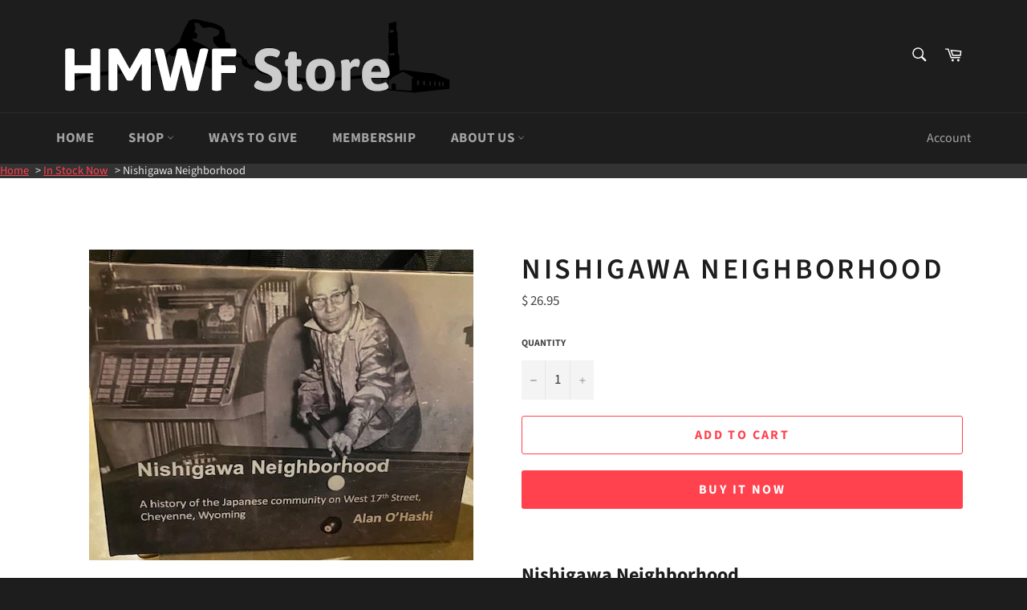

--- FILE ---
content_type: text/html; charset=utf-8
request_url: https://shopheartmountain.org/collections/in-stock/products/nishigawa-neighborhood
body_size: 27938
content:
<!doctype html>
<html class="no-js" lang="en">
<head>

  <meta charset="utf-8">
  <meta http-equiv="X-UA-Compatible" content="IE=edge,chrome=1">
  <meta name="viewport" content="width=device-width,initial-scale=1">
  <meta name="theme-color" content="#1d1d1d">

  
    <link rel="shortcut icon" href="//shopheartmountain.org/cdn/shop/files/hmwfstore_fav1_32x32.png?v=1613691954" type="image/png">
  

  <link rel="canonical" href="https://shopheartmountain.org/products/nishigawa-neighborhood">
  <title>
  Nishigawa Neighborhood &ndash; HMWF Store
  </title>

  
    <meta name="description" content="Nishigawa Neighborhood by Alan O&#39;Hashi Nishigawa Neighborhood is a picture book based on a memoir entitled Beyond Heart Mountain by Alan O&#39;Hashi. The photographs are from my personal collections and interspersed with excerpts from the memoir, Beyond Heart Mountain. Check out the first 12 pages and some of the 100 pictu">
  

  <!-- /snippets/social-meta-tags.liquid -->




<meta property="og:site_name" content="HMWF Store">
<meta property="og:url" content="https://shopheartmountain.org/products/nishigawa-neighborhood">
<meta property="og:title" content="Nishigawa Neighborhood">
<meta property="og:type" content="product">
<meta property="og:description" content="Nishigawa Neighborhood by Alan O&#39;Hashi Nishigawa Neighborhood is a picture book based on a memoir entitled Beyond Heart Mountain by Alan O&#39;Hashi. The photographs are from my personal collections and interspersed with excerpts from the memoir, Beyond Heart Mountain. Check out the first 12 pages and some of the 100 pictu">

  <meta property="og:price:amount" content="26.95">
  <meta property="og:price:currency" content="USD">

<meta property="og:image" content="http://shopheartmountain.org/cdn/shop/products/Nishigawa-Neighborhood_1200x1200.jpg?v=1654726960">
<meta property="og:image:secure_url" content="https://shopheartmountain.org/cdn/shop/products/Nishigawa-Neighborhood_1200x1200.jpg?v=1654726960">


  <meta name="twitter:site" content="@HeartMountainWY">

<meta name="twitter:card" content="summary_large_image">
<meta name="twitter:title" content="Nishigawa Neighborhood">
<meta name="twitter:description" content="Nishigawa Neighborhood by Alan O&#39;Hashi Nishigawa Neighborhood is a picture book based on a memoir entitled Beyond Heart Mountain by Alan O&#39;Hashi. The photographs are from my personal collections and interspersed with excerpts from the memoir, Beyond Heart Mountain. Check out the first 12 pages and some of the 100 pictu">


  <script>
    document.documentElement.className = document.documentElement.className.replace('no-js', 'js');
  </script>

  <link href="//shopheartmountain.org/cdn/shop/t/11/assets/theme.scss.css?v=31776688036249177021753128200" rel="stylesheet" type="text/css" media="all" />

  <script>
    window.theme = window.theme || {};

    theme.strings = {
      stockAvailable: "1 available",
      addToCart: "Add to Cart",
      soldOut: "Sold Out",
      unavailable: "Unavailable",
      noStockAvailable: "The item could not be added to your cart because there are not enough in stock.",
      willNotShipUntil: "Will not ship until [date]",
      willBeInStockAfter: "Will be in stock after [date]",
      totalCartDiscount: "You're saving [savings]",
      addressError: "Error looking up that address",
      addressNoResults: "No results for that address",
      addressQueryLimit: "You have exceeded the Google API usage limit. Consider upgrading to a \u003ca href=\"https:\/\/developers.google.com\/maps\/premium\/usage-limits\"\u003ePremium Plan\u003c\/a\u003e.",
      authError: "There was a problem authenticating your Google Maps API Key.",
      slideNumber: "Slide [slide_number], current"
    };
  </script>

  <script src="//shopheartmountain.org/cdn/shop/t/11/assets/lazysizes.min.js?v=56045284683979784691575590435" async="async"></script>

  

  <script src="//shopheartmountain.org/cdn/shop/t/11/assets/vendor.js?v=59352919779726365461575590437" defer="defer"></script>

  
    <script>
      window.theme = window.theme || {};
      theme.moneyFormat = "$ {{amount}}";
    </script>
  

  <script src="//shopheartmountain.org/cdn/shop/t/11/assets/theme.js?v=139143661818305470841582316358" defer="defer"></script>

  <script>window.performance && window.performance.mark && window.performance.mark('shopify.content_for_header.start');</script><meta name="google-site-verification" content="pY26jmSNF9lWHNSJjL6abW1iyu8u-w2-TwIw_EyuMCI">
<meta name="google-site-verification" content="-WJoiHbryZKfiz5PwO4wGureVwwrhcapzpoRedKbreY">
<meta id="shopify-digital-wallet" name="shopify-digital-wallet" content="/7759121/digital_wallets/dialog">
<link rel="alternate" type="application/json+oembed" href="https://shopheartmountain.org/products/nishigawa-neighborhood.oembed">
<script async="async" src="/checkouts/internal/preloads.js?locale=en-US"></script>
<script id="shopify-features" type="application/json">{"accessToken":"849f8875ed3316cf32d6ea28b310a4eb","betas":["rich-media-storefront-analytics"],"domain":"shopheartmountain.org","predictiveSearch":true,"shopId":7759121,"locale":"en"}</script>
<script>var Shopify = Shopify || {};
Shopify.shop = "heart-mountain-wyoming-foundation.myshopify.com";
Shopify.locale = "en";
Shopify.currency = {"active":"USD","rate":"1.0"};
Shopify.country = "US";
Shopify.theme = {"name":"2020 Launch - Venture","id":80553410656,"schema_name":"Venture","schema_version":"10.1.1","theme_store_id":775,"role":"main"};
Shopify.theme.handle = "null";
Shopify.theme.style = {"id":null,"handle":null};
Shopify.cdnHost = "shopheartmountain.org/cdn";
Shopify.routes = Shopify.routes || {};
Shopify.routes.root = "/";</script>
<script type="module">!function(o){(o.Shopify=o.Shopify||{}).modules=!0}(window);</script>
<script>!function(o){function n(){var o=[];function n(){o.push(Array.prototype.slice.apply(arguments))}return n.q=o,n}var t=o.Shopify=o.Shopify||{};t.loadFeatures=n(),t.autoloadFeatures=n()}(window);</script>
<script id="shop-js-analytics" type="application/json">{"pageType":"product"}</script>
<script defer="defer" async type="module" src="//shopheartmountain.org/cdn/shopifycloud/shop-js/modules/v2/client.init-shop-cart-sync_WVOgQShq.en.esm.js"></script>
<script defer="defer" async type="module" src="//shopheartmountain.org/cdn/shopifycloud/shop-js/modules/v2/chunk.common_C_13GLB1.esm.js"></script>
<script defer="defer" async type="module" src="//shopheartmountain.org/cdn/shopifycloud/shop-js/modules/v2/chunk.modal_CLfMGd0m.esm.js"></script>
<script type="module">
  await import("//shopheartmountain.org/cdn/shopifycloud/shop-js/modules/v2/client.init-shop-cart-sync_WVOgQShq.en.esm.js");
await import("//shopheartmountain.org/cdn/shopifycloud/shop-js/modules/v2/chunk.common_C_13GLB1.esm.js");
await import("//shopheartmountain.org/cdn/shopifycloud/shop-js/modules/v2/chunk.modal_CLfMGd0m.esm.js");

  window.Shopify.SignInWithShop?.initShopCartSync?.({"fedCMEnabled":true,"windoidEnabled":true});

</script>
<script id="__st">var __st={"a":7759121,"offset":-25200,"reqid":"5972488b-d4ae-45f3-b1df-57ceea0cf73c-1769622143","pageurl":"shopheartmountain.org\/collections\/in-stock\/products\/nishigawa-neighborhood","u":"39a881d2c9b4","p":"product","rtyp":"product","rid":7489223491734};</script>
<script>window.ShopifyPaypalV4VisibilityTracking = true;</script>
<script id="captcha-bootstrap">!function(){'use strict';const t='contact',e='account',n='new_comment',o=[[t,t],['blogs',n],['comments',n],[t,'customer']],c=[[e,'customer_login'],[e,'guest_login'],[e,'recover_customer_password'],[e,'create_customer']],r=t=>t.map((([t,e])=>`form[action*='/${t}']:not([data-nocaptcha='true']) input[name='form_type'][value='${e}']`)).join(','),a=t=>()=>t?[...document.querySelectorAll(t)].map((t=>t.form)):[];function s(){const t=[...o],e=r(t);return a(e)}const i='password',u='form_key',d=['recaptcha-v3-token','g-recaptcha-response','h-captcha-response',i],f=()=>{try{return window.sessionStorage}catch{return}},m='__shopify_v',_=t=>t.elements[u];function p(t,e,n=!1){try{const o=window.sessionStorage,c=JSON.parse(o.getItem(e)),{data:r}=function(t){const{data:e,action:n}=t;return t[m]||n?{data:e,action:n}:{data:t,action:n}}(c);for(const[e,n]of Object.entries(r))t.elements[e]&&(t.elements[e].value=n);n&&o.removeItem(e)}catch(o){console.error('form repopulation failed',{error:o})}}const l='form_type',E='cptcha';function T(t){t.dataset[E]=!0}const w=window,h=w.document,L='Shopify',v='ce_forms',y='captcha';let A=!1;((t,e)=>{const n=(g='f06e6c50-85a8-45c8-87d0-21a2b65856fe',I='https://cdn.shopify.com/shopifycloud/storefront-forms-hcaptcha/ce_storefront_forms_captcha_hcaptcha.v1.5.2.iife.js',D={infoText:'Protected by hCaptcha',privacyText:'Privacy',termsText:'Terms'},(t,e,n)=>{const o=w[L][v],c=o.bindForm;if(c)return c(t,g,e,D).then(n);var r;o.q.push([[t,g,e,D],n]),r=I,A||(h.body.append(Object.assign(h.createElement('script'),{id:'captcha-provider',async:!0,src:r})),A=!0)});var g,I,D;w[L]=w[L]||{},w[L][v]=w[L][v]||{},w[L][v].q=[],w[L][y]=w[L][y]||{},w[L][y].protect=function(t,e){n(t,void 0,e),T(t)},Object.freeze(w[L][y]),function(t,e,n,w,h,L){const[v,y,A,g]=function(t,e,n){const i=e?o:[],u=t?c:[],d=[...i,...u],f=r(d),m=r(i),_=r(d.filter((([t,e])=>n.includes(e))));return[a(f),a(m),a(_),s()]}(w,h,L),I=t=>{const e=t.target;return e instanceof HTMLFormElement?e:e&&e.form},D=t=>v().includes(t);t.addEventListener('submit',(t=>{const e=I(t);if(!e)return;const n=D(e)&&!e.dataset.hcaptchaBound&&!e.dataset.recaptchaBound,o=_(e),c=g().includes(e)&&(!o||!o.value);(n||c)&&t.preventDefault(),c&&!n&&(function(t){try{if(!f())return;!function(t){const e=f();if(!e)return;const n=_(t);if(!n)return;const o=n.value;o&&e.removeItem(o)}(t);const e=Array.from(Array(32),(()=>Math.random().toString(36)[2])).join('');!function(t,e){_(t)||t.append(Object.assign(document.createElement('input'),{type:'hidden',name:u})),t.elements[u].value=e}(t,e),function(t,e){const n=f();if(!n)return;const o=[...t.querySelectorAll(`input[type='${i}']`)].map((({name:t})=>t)),c=[...d,...o],r={};for(const[a,s]of new FormData(t).entries())c.includes(a)||(r[a]=s);n.setItem(e,JSON.stringify({[m]:1,action:t.action,data:r}))}(t,e)}catch(e){console.error('failed to persist form',e)}}(e),e.submit())}));const S=(t,e)=>{t&&!t.dataset[E]&&(n(t,e.some((e=>e===t))),T(t))};for(const o of['focusin','change'])t.addEventListener(o,(t=>{const e=I(t);D(e)&&S(e,y())}));const B=e.get('form_key'),M=e.get(l),P=B&&M;t.addEventListener('DOMContentLoaded',(()=>{const t=y();if(P)for(const e of t)e.elements[l].value===M&&p(e,B);[...new Set([...A(),...v().filter((t=>'true'===t.dataset.shopifyCaptcha))])].forEach((e=>S(e,t)))}))}(h,new URLSearchParams(w.location.search),n,t,e,['guest_login'])})(!0,!0)}();</script>
<script integrity="sha256-4kQ18oKyAcykRKYeNunJcIwy7WH5gtpwJnB7kiuLZ1E=" data-source-attribution="shopify.loadfeatures" defer="defer" src="//shopheartmountain.org/cdn/shopifycloud/storefront/assets/storefront/load_feature-a0a9edcb.js" crossorigin="anonymous"></script>
<script data-source-attribution="shopify.dynamic_checkout.dynamic.init">var Shopify=Shopify||{};Shopify.PaymentButton=Shopify.PaymentButton||{isStorefrontPortableWallets:!0,init:function(){window.Shopify.PaymentButton.init=function(){};var t=document.createElement("script");t.src="https://shopheartmountain.org/cdn/shopifycloud/portable-wallets/latest/portable-wallets.en.js",t.type="module",document.head.appendChild(t)}};
</script>
<script data-source-attribution="shopify.dynamic_checkout.buyer_consent">
  function portableWalletsHideBuyerConsent(e){var t=document.getElementById("shopify-buyer-consent"),n=document.getElementById("shopify-subscription-policy-button");t&&n&&(t.classList.add("hidden"),t.setAttribute("aria-hidden","true"),n.removeEventListener("click",e))}function portableWalletsShowBuyerConsent(e){var t=document.getElementById("shopify-buyer-consent"),n=document.getElementById("shopify-subscription-policy-button");t&&n&&(t.classList.remove("hidden"),t.removeAttribute("aria-hidden"),n.addEventListener("click",e))}window.Shopify?.PaymentButton&&(window.Shopify.PaymentButton.hideBuyerConsent=portableWalletsHideBuyerConsent,window.Shopify.PaymentButton.showBuyerConsent=portableWalletsShowBuyerConsent);
</script>
<script>
  function portableWalletsCleanup(e){e&&e.src&&console.error("Failed to load portable wallets script "+e.src);var t=document.querySelectorAll("shopify-accelerated-checkout .shopify-payment-button__skeleton, shopify-accelerated-checkout-cart .wallet-cart-button__skeleton"),e=document.getElementById("shopify-buyer-consent");for(let e=0;e<t.length;e++)t[e].remove();e&&e.remove()}function portableWalletsNotLoadedAsModule(e){e instanceof ErrorEvent&&"string"==typeof e.message&&e.message.includes("import.meta")&&"string"==typeof e.filename&&e.filename.includes("portable-wallets")&&(window.removeEventListener("error",portableWalletsNotLoadedAsModule),window.Shopify.PaymentButton.failedToLoad=e,"loading"===document.readyState?document.addEventListener("DOMContentLoaded",window.Shopify.PaymentButton.init):window.Shopify.PaymentButton.init())}window.addEventListener("error",portableWalletsNotLoadedAsModule);
</script>

<script type="module" src="https://shopheartmountain.org/cdn/shopifycloud/portable-wallets/latest/portable-wallets.en.js" onError="portableWalletsCleanup(this)" crossorigin="anonymous"></script>
<script nomodule>
  document.addEventListener("DOMContentLoaded", portableWalletsCleanup);
</script>

<link id="shopify-accelerated-checkout-styles" rel="stylesheet" media="screen" href="https://shopheartmountain.org/cdn/shopifycloud/portable-wallets/latest/accelerated-checkout-backwards-compat.css" crossorigin="anonymous">
<style id="shopify-accelerated-checkout-cart">
        #shopify-buyer-consent {
  margin-top: 1em;
  display: inline-block;
  width: 100%;
}

#shopify-buyer-consent.hidden {
  display: none;
}

#shopify-subscription-policy-button {
  background: none;
  border: none;
  padding: 0;
  text-decoration: underline;
  font-size: inherit;
  cursor: pointer;
}

#shopify-subscription-policy-button::before {
  box-shadow: none;
}

      </style>

<script>window.performance && window.performance.mark && window.performance.mark('shopify.content_for_header.end');</script>
    <script>
        var BOLD = BOLD || {};
        BOLD.options = BOLD.options || {};
        BOLD.options.settings = BOLD.options.settings || {}

        // here is where you assign a new value to the setting you'd like to change
        BOLD.options.settings.remove_empty_props = 'true';
    </script>
<script>
    window.BOLD = window.BOLD || {};
        window.BOLD.options = window.BOLD.options || {};
        window.BOLD.options.settings = window.BOLD.options.settings || {};
        window.BOLD.options.settings.v1_variant_mode = window.BOLD.options.settings.v1_variant_mode || true;
        window.BOLD.options.settings.hybrid_fix_auto_insert_inputs =
        window.BOLD.options.settings.hybrid_fix_auto_insert_inputs || true;
</script>

<script>window.BOLD = window.BOLD || {};
    window.BOLD.common = window.BOLD.common || {};
    window.BOLD.common.Shopify = window.BOLD.common.Shopify || {};
    window.BOLD.common.Shopify.shop = {
      domain: 'shopheartmountain.org',
      permanent_domain: 'heart-mountain-wyoming-foundation.myshopify.com',
      url: 'https://shopheartmountain.org',
      secure_url: 'https://shopheartmountain.org',
      money_format: "$ {{amount}}",
      currency: "USD"
    };
    window.BOLD.common.Shopify.customer = {
      id: null,
      tags: null,
    };
    window.BOLD.common.Shopify.cart = {"note":null,"attributes":{},"original_total_price":0,"total_price":0,"total_discount":0,"total_weight":0.0,"item_count":0,"items":[],"requires_shipping":false,"currency":"USD","items_subtotal_price":0,"cart_level_discount_applications":[],"checkout_charge_amount":0};
    window.BOLD.common.template = 'product';window.BOLD.common.Shopify.formatMoney = function(money, format) {
        function n(t, e) {
            return "undefined" == typeof t ? e : t
        }
        function r(t, e, r, i) {
            if (e = n(e, 2),
                r = n(r, ","),
                i = n(i, "."),
            isNaN(t) || null == t)
                return 0;
            t = (t / 100).toFixed(e);
            var o = t.split(".")
                , a = o[0].replace(/(\d)(?=(\d\d\d)+(?!\d))/g, "$1" + r)
                , s = o[1] ? i + o[1] : "";
            return a + s
        }
        "string" == typeof money && (money = money.replace(".", ""));
        var i = ""
            , o = /\{\{\s*(\w+)\s*\}\}/
            , a = format || window.BOLD.common.Shopify.shop.money_format || window.Shopify.money_format || "$ {{ amount }}";
        switch (a.match(o)[1]) {
            case "amount":
                i = r(money, 2, ",", ".");
                break;
            case "amount_no_decimals":
                i = r(money, 0, ",", ".");
                break;
            case "amount_with_comma_separator":
                i = r(money, 2, ".", ",");
                break;
            case "amount_no_decimals_with_comma_separator":
                i = r(money, 0, ".", ",");
                break;
            case "amount_with_space_separator":
                i = r(money, 2, " ", ",");
                break;
            case "amount_no_decimals_with_space_separator":
                i = r(money, 0, " ", ",");
                break;
            case "amount_with_apostrophe_separator":
                i = r(money, 2, "'", ".");
                break;
        }
        return a.replace(o, i);
    };
    window.BOLD.common.Shopify.saveProduct = function (handle, product) {
      if (typeof handle === 'string' && typeof window.BOLD.common.Shopify.products[handle] === 'undefined') {
        if (typeof product === 'number') {
          window.BOLD.common.Shopify.handles[product] = handle;
          product = { id: product };
        }
        window.BOLD.common.Shopify.products[handle] = product;
      }
    };
    window.BOLD.common.Shopify.saveVariant = function (variant_id, variant) {
      if (typeof variant_id === 'number' && typeof window.BOLD.common.Shopify.variants[variant_id] === 'undefined') {
        window.BOLD.common.Shopify.variants[variant_id] = variant;
      }
    };window.BOLD.common.Shopify.products = window.BOLD.common.Shopify.products || {};
    window.BOLD.common.Shopify.variants = window.BOLD.common.Shopify.variants || {};
    window.BOLD.common.Shopify.handles = window.BOLD.common.Shopify.handles || {};window.BOLD.common.Shopify.handle = "nishigawa-neighborhood"
window.BOLD.common.Shopify.saveProduct("nishigawa-neighborhood", 7489223491734);window.BOLD.common.Shopify.saveVariant(41849559646358, { product_id: 7489223491734, product_handle: "nishigawa-neighborhood", price: 2695, group_id: '', csp_metafield: {}});window.BOLD.apps_installed = {"Product Options":2} || {};window.BOLD.common.Shopify.saveProduct("legacyofheartmountain", 467690969);window.BOLD.common.Shopify.saveVariant(1226598073, { product_id: 467690969, product_handle: "legacyofheartmountain", price: 1995, group_id: '', csp_metafield: {}});window.BOLD.common.Shopify.saveProduct("heart-mountain-the-history-of-an-american-concentration-camp", 7641341558934);window.BOLD.common.Shopify.saveVariant(42290263064726, { product_id: 7641341558934, product_handle: "heart-mountain-the-history-of-an-american-concentration-camp", price: 2995, group_id: '', csp_metafield: {}});window.BOLD.common.Shopify.saveProduct("setsukossecret", 5660159017110);window.BOLD.common.Shopify.saveVariant(36021364654230, { product_id: 5660159017110, product_handle: "setsukossecret", price: 2995, group_id: '', csp_metafield: {}});window.BOLD.common.Shopify.saveProduct("lifeandtimesofsammihara", 4538421772384);window.BOLD.common.Shopify.saveVariant(31931561115744, { product_id: 4538421772384, product_handle: "lifeandtimesofsammihara", price: 2500, group_id: '', csp_metafield: {}});window.BOLD.common.Shopify.saveProduct("angels-of-war", 7890158813334);window.BOLD.common.Shopify.saveVariant(42972274884758, { product_id: 7890158813334, product_handle: "angels-of-war", price: 3200, group_id: '', csp_metafield: {}});window.BOLD.common.Shopify.saveProduct("allwecouldcarry", 860338177);window.BOLD.common.Shopify.saveVariant(2413193025, { product_id: 860338177, product_handle: "allwecouldcarry", price: 1200, group_id: '', csp_metafield: {}});window.BOLD.common.Shopify.saveVariant(2413192897, { product_id: 860338177, product_handle: "allwecouldcarry", price: 400, group_id: '', csp_metafield: {}});window.BOLD.common.Shopify.saveProduct("weherebyrefuse", 6816198131862);window.BOLD.common.Shopify.saveVariant(39973291196566, { product_id: 6816198131862, product_handle: "weherebyrefuse", price: 1995, group_id: '', csp_metafield: {}});window.BOLD.common.Shopify.saveProduct("images-of-america", 8339880083606);window.BOLD.common.Shopify.saveVariant(44385706705046, { product_id: 8339880083606, product_handle: "images-of-america", price: 2499, group_id: '', csp_metafield: {}});window.BOLD.common.Shopify.saveProduct("from-behind-barbed-wire-to-washington", 8214413934742);window.BOLD.common.Shopify.saveVariant(43885666959510, { product_id: 8214413934742, product_handle: "from-behind-barbed-wire-to-washington", price: 2500, group_id: '', csp_metafield: {}});window.BOLD.common.Shopify.saveProduct("new-heart-mountain-interpretive-center-t-shirt-black-1", 7867654766742);window.BOLD.common.Shopify.saveVariant(44930487451798, { product_id: 7867654766742, product_handle: "new-heart-mountain-interpretive-center-t-shirt-black-1", price: 2800, group_id: '', csp_metafield: {}});window.BOLD.common.Shopify.saveVariant(42912476233878, { product_id: 7867654766742, product_handle: "new-heart-mountain-interpretive-center-t-shirt-black-1", price: 2800, group_id: '', csp_metafield: {}});window.BOLD.common.Shopify.saveVariant(42912476266646, { product_id: 7867654766742, product_handle: "new-heart-mountain-interpretive-center-t-shirt-black-1", price: 2800, group_id: '', csp_metafield: {}});window.BOLD.common.Shopify.saveVariant(42912476299414, { product_id: 7867654766742, product_handle: "new-heart-mountain-interpretive-center-t-shirt-black-1", price: 2800, group_id: '', csp_metafield: {}});window.BOLD.common.Shopify.saveVariant(42912476332182, { product_id: 7867654766742, product_handle: "new-heart-mountain-interpretive-center-t-shirt-black-1", price: 2800, group_id: '', csp_metafield: {}});window.BOLD.common.Shopify.saveVariant(42912476364950, { product_id: 7867654766742, product_handle: "new-heart-mountain-interpretive-center-t-shirt-black-1", price: 2800, group_id: '', csp_metafield: {}});window.BOLD.common.Shopify.saveProduct("light-one-candle-new-edition", 7391110922390);window.BOLD.common.Shopify.saveVariant(41511864762518, { product_id: 7391110922390, product_handle: "light-one-candle-new-edition", price: 2995, group_id: '', csp_metafield: {}});window.BOLD.common.Shopify.saveProduct("eaglesofheartmountain", 6062832746646);window.BOLD.common.Shopify.saveVariant(37492926677142, { product_id: 6062832746646, product_handle: "eaglesofheartmountain", price: 1999, group_id: '', csp_metafield: {}});window.BOLD.common.Shopify.saveVariant(41891804905622, { product_id: 6062832746646, product_handle: "eaglesofheartmountain", price: 2800, group_id: '', csp_metafield: {}});window.BOLD.common.Shopify.saveProduct("flickerineternity", 1081264385);window.BOLD.common.Shopify.saveVariant(3353498881, { product_id: 1081264385, product_handle: "flickerineternity", price: 1500, group_id: '', csp_metafield: {}});window.BOLD.common.Shopify.saveProduct("hello-maggie-new", 7255174316182);window.BOLD.common.Shopify.saveVariant(41085679075478, { product_id: 7255174316182, product_handle: "hello-maggie-new", price: 1995, group_id: '', csp_metafield: {}});window.BOLD.common.Shopify.saveProduct("2024-gradient-heart-mountain-t-shirt", 8120661409942);window.BOLD.common.Shopify.saveVariant(43647209504918, { product_id: 8120661409942, product_handle: "2024-gradient-heart-mountain-t-shirt", price: 2800, group_id: '', csp_metafield: {}});window.BOLD.common.Shopify.saveVariant(43647209537686, { product_id: 8120661409942, product_handle: "2024-gradient-heart-mountain-t-shirt", price: 2800, group_id: '', csp_metafield: {}});window.BOLD.common.Shopify.saveVariant(43647209570454, { product_id: 8120661409942, product_handle: "2024-gradient-heart-mountain-t-shirt", price: 2800, group_id: '', csp_metafield: {}});window.BOLD.common.Shopify.saveVariant(43647209603222, { product_id: 8120661409942, product_handle: "2024-gradient-heart-mountain-t-shirt", price: 2800, group_id: '', csp_metafield: {}});window.BOLD.common.Shopify.saveVariant(43647209635990, { product_id: 8120661409942, product_handle: "2024-gradient-heart-mountain-t-shirt", price: 2800, group_id: '', csp_metafield: {}});window.BOLD.common.Shopify.saveVariant(44930486665366, { product_id: 8120661409942, product_handle: "2024-gradient-heart-mountain-t-shirt", price: 2800, group_id: '', csp_metafield: {}});window.BOLD.common.Shopify.saveVariant(45610896195734, { product_id: 8120661409942, product_handle: "2024-gradient-heart-mountain-t-shirt", price: 2800, group_id: '', csp_metafield: {}});window.BOLD.common.Shopify.saveProduct("normanminetadvd", 4385147519072);window.BOLD.common.Shopify.saveVariant(31380962934880, { product_id: 4385147519072, product_handle: "normanminetadvd", price: 1995, group_id: '', csp_metafield: {}});window.BOLD.common.Shopify.saveProduct("thefabricofmemory", 7250102337);window.BOLD.common.Shopify.saveVariant(22850204865, { product_id: 7250102337, product_handle: "thefabricofmemory", price: 1995, group_id: '', csp_metafield: {}});window.BOLD.common.Shopify.saveProduct("heart-mountain-chronicles", 8191509430422);window.BOLD.common.Shopify.saveVariant(43827062374550, { product_id: 8191509430422, product_handle: "heart-mountain-chronicles", price: 3600, group_id: '', csp_metafield: {}});window.BOLD.common.Shopify.saveProduct("in-the-shadow-of-heart-mountain", 8450475688086);window.BOLD.common.Shopify.saveVariant(45208665260182, { product_id: 8450475688086, product_handle: "in-the-shadow-of-heart-mountain", price: 2195, group_id: '', csp_metafield: {}});window.BOLD.common.Shopify.saveProduct("hirodvd", 3912548673);window.BOLD.common.Shopify.saveVariant(11393555713, { product_id: 3912548673, product_handle: "hirodvd", price: 1500, group_id: '', csp_metafield: {}});window.BOLD.common.Shopify.saveProduct("coffee-mug-rustic", 8436382597270);window.BOLD.common.Shopify.saveVariant(45143171104918, { product_id: 8436382597270, product_handle: "coffee-mug-rustic", price: 1999, group_id: '', csp_metafield: {}});window.BOLD.common.Shopify.saveProduct("20-oz-heart-mountain-tumbler", 8120673075350);window.BOLD.common.Shopify.saveVariant(43647225954454, { product_id: 8120673075350, product_handle: "20-oz-heart-mountain-tumbler", price: 4200, group_id: '', csp_metafield: {}});window.BOLD.common.Shopify.saveProduct("the-spinach-king", 8466883674262);window.BOLD.common.Shopify.saveVariant(45519666479254, { product_id: 8466883674262, product_handle: "the-spinach-king", price: 3199, group_id: '', csp_metafield: {}});window.BOLD.common.Shopify.saveProduct("origami-paper-500-kimono-pattern-4-in", 7867621867670);window.BOLD.common.Shopify.saveVariant(42912401588374, { product_id: 7867621867670, product_handle: "origami-paper-500-kimono-pattern-4-in", price: 1199, group_id: '', csp_metafield: {}});window.BOLD.common.Shopify.saveProduct("making-our-neighborhood", 7803416608918);window.BOLD.common.Shopify.saveVariant(42724243996822, { product_id: 7803416608918, product_handle: "making-our-neighborhood", price: 3000, group_id: '', csp_metafield: {}});window.BOLD.common.Shopify.saveProduct("niseinaysayer", 2188987760736);window.BOLD.common.Shopify.saveVariant(19683860283488, { product_id: 2188987760736, product_handle: "niseinaysayer", price: 3000, group_id: '', csp_metafield: {}});window.BOLD.common.Shopify.saveProduct("movingwallsdvd", 1360946298981);window.BOLD.common.Shopify.saveVariant(12597826289765, { product_id: 1360946298981, product_handle: "movingwallsdvd", price: 2495, group_id: '', csp_metafield: {}});window.BOLD.common.Shopify.saveProduct("lawyer-jailer-ally-foe", 7803622785174);window.BOLD.common.Shopify.saveVariant(42725725962390, { product_id: 7803622785174, product_handle: "lawyer-jailer-ally-foe", price: 3000, group_id: '', csp_metafield: {}});window.BOLD.common.Shopify.saveProduct("hello-maggie-adult-shirt", 8466881544342);window.BOLD.common.Shopify.saveVariant(45519647277206, { product_id: 8466881544342, product_handle: "hello-maggie-adult-shirt", price: 3000, group_id: '', csp_metafield: {}});window.BOLD.common.Shopify.saveVariant(45519647309974, { product_id: 8466881544342, product_handle: "hello-maggie-adult-shirt", price: 3000, group_id: '', csp_metafield: {}});window.BOLD.common.Shopify.saveVariant(45519647342742, { product_id: 8466881544342, product_handle: "hello-maggie-adult-shirt", price: 3000, group_id: '', csp_metafield: {}});window.BOLD.common.Shopify.saveVariant(45519647375510, { product_id: 8466881544342, product_handle: "hello-maggie-adult-shirt", price: 3000, group_id: '', csp_metafield: {}});window.BOLD.common.Shopify.saveVariant(45519647408278, { product_id: 8466881544342, product_handle: "hello-maggie-adult-shirt", price: 3000, group_id: '', csp_metafield: {}});window.BOLD.common.Shopify.saveVariant(45519647441046, { product_id: 8466881544342, product_handle: "hello-maggie-adult-shirt", price: 3000, group_id: '', csp_metafield: {}});window.BOLD.common.Shopify.saveVariant(45519647473814, { product_id: 8466881544342, product_handle: "hello-maggie-adult-shirt", price: 3000, group_id: '', csp_metafield: {}});window.BOLD.common.Shopify.saveProduct("the-poet-and-the-silk-girl", 8228571218070);window.BOLD.common.Shopify.saveVariant(43934184538262, { product_id: 8228571218070, product_handle: "the-poet-and-the-silk-girl", price: 3500, group_id: '', csp_metafield: {}});window.BOLD.common.Shopify.saveProduct("heart-mountain-the-wyoming-wwii-japanese-incarceration-camp-coloring-book", 8203678875798);window.BOLD.common.Shopify.saveVariant(43856135782550, { product_id: 8203678875798, product_handle: "heart-mountain-the-wyoming-wwii-japanese-incarceration-camp-coloring-book", price: 899, group_id: '', csp_metafield: {}});window.BOLD.common.Shopify.saveProduct("conscienceandtheconstitution", 8173014581398);window.BOLD.common.Shopify.saveVariant(43762482118806, { product_id: 8173014581398, product_handle: "conscienceandtheconstitution", price: 2995, group_id: '', csp_metafield: {}});window.BOLD.common.Shopify.saveProduct("beyond-heart-mountain-dvd", 7489212186774);window.BOLD.common.Shopify.saveVariant(41849535561878, { product_id: 7489212186774, product_handle: "beyond-heart-mountain-dvd", price: 1400, group_id: '', csp_metafield: {}});window.BOLD.common.Shopify.saveProduct("the-go-for-broke-spirit-portraits-of-courage", 7966428004502);window.BOLD.common.Shopify.saveVariant(43261965762710, { product_id: 7966428004502, product_handle: "the-go-for-broke-spirit-portraits-of-courage", price: 6500, group_id: '', csp_metafield: {}});window.BOLD.common.Shopify.saveProduct("origami-paper-200-rainbow-colors-6-in", 7867621605526);window.BOLD.common.Shopify.saveVariant(42912401326230, { product_id: 7867621605526, product_handle: "origami-paper-200-rainbow-colors-6-in", price: 895, group_id: '', csp_metafield: {}});window.BOLD.common.Shopify.saveProduct("memoriesoffivenisei", 7008637714582);window.BOLD.common.Shopify.saveVariant(40509615210646, { product_id: 7008637714582, product_handle: "memoriesoffivenisei", price: 1000, group_id: '', csp_metafield: {}});window.BOLD.common.Shopify.saveProduct("yokohamacaliforniacd", 1875374211168);window.BOLD.common.Shopify.saveVariant(18242620489824, { product_id: 1875374211168, product_handle: "yokohamacaliforniacd", price: 1500, group_id: '', csp_metafield: {}});window.BOLD.common.Shopify.saveProduct("hello-maggie-childrens-shirt", 8466881577110);window.BOLD.common.Shopify.saveVariant(45519647539350, { product_id: 8466881577110, product_handle: "hello-maggie-childrens-shirt", price: 2000, group_id: '', csp_metafield: {}});window.BOLD.common.Shopify.saveVariant(45519647572118, { product_id: 8466881577110, product_handle: "hello-maggie-childrens-shirt", price: 2000, group_id: '', csp_metafield: {}});window.BOLD.common.Shopify.saveVariant(45519647604886, { product_id: 8466881577110, product_handle: "hello-maggie-childrens-shirt", price: 2000, group_id: '', csp_metafield: {}});window.BOLD.common.Shopify.saveVariant(45519647637654, { product_id: 8466881577110, product_handle: "hello-maggie-childrens-shirt", price: 2000, group_id: '', csp_metafield: {}});window.BOLD.common.Shopify.saveVariant(45519647670422, { product_id: 8466881577110, product_handle: "hello-maggie-childrens-shirt", price: 2000, group_id: '', csp_metafield: {}});window.BOLD.common.Shopify.saveProduct("buddha-board-mini", 8450470740118);window.BOLD.common.Shopify.saveVariant(45208644255894, { product_id: 8450470740118, product_handle: "buddha-board-mini", price: 1795, group_id: '', csp_metafield: {}});window.BOLD.common.Shopify.saveVariant(45208644288662, { product_id: 8450470740118, product_handle: "buddha-board-mini", price: 1795, group_id: '', csp_metafield: {}});window.BOLD.common.Shopify.saveVariant(45208644321430, { product_id: 8450470740118, product_handle: "buddha-board-mini", price: 1795, group_id: '', csp_metafield: {}});window.BOLD.common.Shopify.saveVariant(45208644354198, { product_id: 8450470740118, product_handle: "buddha-board-mini", price: 1795, group_id: '', csp_metafield: {}});window.BOLD.common.Shopify.saveVariant(45208644386966, { product_id: 8450470740118, product_handle: "buddha-board-mini", price: 1795, group_id: '', csp_metafield: {}});window.BOLD.common.Shopify.saveProduct("buddha-board-original", 8450470707350);window.BOLD.common.Shopify.saveVariant(45208644223126, { product_id: 8450470707350, product_handle: "buddha-board-original", price: 3795, group_id: '', csp_metafield: {}});window.BOLD.common.Shopify.saveProduct("exploring-the-world-of-japanese-craft-sake", 8228571349142);window.BOLD.common.Shopify.saveVariant(43934184767638, { product_id: 8228571349142, product_handle: "exploring-the-world-of-japanese-craft-sake", price: 1999, group_id: '', csp_metafield: {}});window.BOLD.common.Shopify.saveProduct("shootingfromthelip", 8228571119766);window.BOLD.common.Shopify.saveVariant(43934183751830, { product_id: 8228571119766, product_handle: "shootingfromthelip", price: 1999, group_id: '', csp_metafield: {}});window.BOLD.common.Shopify.saveProduct("mineta-simpson-institute-t-shirt", 8204239962262);window.BOLD.common.Shopify.saveVariant(45610897604758, { product_id: 8204239962262, product_handle: "mineta-simpson-institute-t-shirt", price: 2800, group_id: '', csp_metafield: {}});window.BOLD.common.Shopify.saveVariant(43858220449942, { product_id: 8204239962262, product_handle: "mineta-simpson-institute-t-shirt", price: 2800, group_id: '', csp_metafield: {}});window.BOLD.common.Shopify.saveVariant(43858220482710, { product_id: 8204239962262, product_handle: "mineta-simpson-institute-t-shirt", price: 2800, group_id: '', csp_metafield: {}});window.BOLD.common.Shopify.saveVariant(43858220515478, { product_id: 8204239962262, product_handle: "mineta-simpson-institute-t-shirt", price: 2800, group_id: '', csp_metafield: {}});window.BOLD.common.Shopify.saveVariant(43858220548246, { product_id: 8204239962262, product_handle: "mineta-simpson-institute-t-shirt", price: 2800, group_id: '', csp_metafield: {}});window.BOLD.common.Shopify.saveVariant(43858220581014, { product_id: 8204239962262, product_handle: "mineta-simpson-institute-t-shirt", price: 2800, group_id: '', csp_metafield: {}});window.BOLD.common.Shopify.saveVariant(45610897637526, { product_id: 8204239962262, product_handle: "mineta-simpson-institute-t-shirt", price: 2800, group_id: '', csp_metafield: {}});window.BOLD.common.Shopify.saveProduct("24-oz-msi-tumbler", 8204238979222);window.BOLD.common.Shopify.saveVariant(43858219073686, { product_id: 8204238979222, product_handle: "24-oz-msi-tumbler", price: 4200, group_id: '', csp_metafield: {}});window.BOLD.common.Shopify.saveProduct("nishigawa-neighborhood", 7489223491734);window.BOLD.common.Shopify.saveVariant(41849559646358, { product_id: 7489223491734, product_handle: "nishigawa-neighborhood", price: 2695, group_id: '', csp_metafield: {}});window.BOLD.common.Shopify.saveProduct("bridge-to-the-sun", 7974124781718);window.BOLD.common.Shopify.saveVariant(43299227730070, { product_id: 7974124781718, product_handle: "bridge-to-the-sun", price: 3500, group_id: '', csp_metafield: {}});window.BOLD.common.Shopify.saveProduct("most-honorable-son-a-forgotten-heros-fight-against-fascism-and-hate-during-world-war-ii", 7977911287958);window.BOLD.common.Shopify.saveVariant(43314736791702, { product_id: 7977911287958, product_handle: "most-honorable-son-a-forgotten-heros-fight-against-fascism-and-hate-during-world-war-ii", price: 2800, group_id: '', csp_metafield: {}});window.BOLD.common.Shopify.saveProduct("the-go-for-broke-spirit-portraits-of-legacy", 7966432821398);window.BOLD.common.Shopify.saveVariant(43261998825622, { product_id: 7966432821398, product_handle: "the-go-for-broke-spirit-portraits-of-legacy", price: 6500, group_id: '', csp_metafield: {}});window.BOLD.common.Shopify.saveProduct("origami-paper-200-cherry-blossoms-6in", 7867621638294);window.BOLD.common.Shopify.saveVariant(42912401358998, { product_id: 7867621638294, product_handle: "origami-paper-200-cherry-blossoms-6in", price: 899, group_id: '', csp_metafield: {}});window.BOLD.common.Shopify.saveProduct("setsukos-secret-japanese-translation", 7828605665430);window.BOLD.common.Shopify.saveVariant(42799794258070, { product_id: 7828605665430, product_handle: "setsukos-secret-japanese-translation", price: 2999, group_id: '', csp_metafield: {}});window.BOLD.common.Shopify.metafields = window.BOLD.common.Shopify.metafields || {};window.BOLD.common.Shopify.metafields["bold_rp"] = {};window.BOLD.common.Shopify.metafields["bold_csp_defaults"] = {};window.BOLD.common.cacheParams = window.BOLD.common.cacheParams || {};
    window.BOLD.common.cacheParams.options = 1667900545;
</script>

<script>
    window.BOLD.common.cacheParams.options = 1769540653;
</script>
<link href="//shopheartmountain.org/cdn/shop/t/11/assets/bold-options.css?v=51153200704422183851582316319" rel="stylesheet" type="text/css" media="all" />
<script defer src="https://options.shopapps.site/js/options.js"></script>
  <script type="text/javascript" async="" src="https://app.sesami.co/static/shopify.js?shop=<https://heart-mountain-wyoming-foundation.myshopify.com/>"></script> 
<link href="https://monorail-edge.shopifysvc.com" rel="dns-prefetch">
<script>(function(){if ("sendBeacon" in navigator && "performance" in window) {try {var session_token_from_headers = performance.getEntriesByType('navigation')[0].serverTiming.find(x => x.name == '_s').description;} catch {var session_token_from_headers = undefined;}var session_cookie_matches = document.cookie.match(/_shopify_s=([^;]*)/);var session_token_from_cookie = session_cookie_matches && session_cookie_matches.length === 2 ? session_cookie_matches[1] : "";var session_token = session_token_from_headers || session_token_from_cookie || "";function handle_abandonment_event(e) {var entries = performance.getEntries().filter(function(entry) {return /monorail-edge.shopifysvc.com/.test(entry.name);});if (!window.abandonment_tracked && entries.length === 0) {window.abandonment_tracked = true;var currentMs = Date.now();var navigation_start = performance.timing.navigationStart;var payload = {shop_id: 7759121,url: window.location.href,navigation_start,duration: currentMs - navigation_start,session_token,page_type: "product"};window.navigator.sendBeacon("https://monorail-edge.shopifysvc.com/v1/produce", JSON.stringify({schema_id: "online_store_buyer_site_abandonment/1.1",payload: payload,metadata: {event_created_at_ms: currentMs,event_sent_at_ms: currentMs}}));}}window.addEventListener('pagehide', handle_abandonment_event);}}());</script>
<script id="web-pixels-manager-setup">(function e(e,d,r,n,o){if(void 0===o&&(o={}),!Boolean(null===(a=null===(i=window.Shopify)||void 0===i?void 0:i.analytics)||void 0===a?void 0:a.replayQueue)){var i,a;window.Shopify=window.Shopify||{};var t=window.Shopify;t.analytics=t.analytics||{};var s=t.analytics;s.replayQueue=[],s.publish=function(e,d,r){return s.replayQueue.push([e,d,r]),!0};try{self.performance.mark("wpm:start")}catch(e){}var l=function(){var e={modern:/Edge?\/(1{2}[4-9]|1[2-9]\d|[2-9]\d{2}|\d{4,})\.\d+(\.\d+|)|Firefox\/(1{2}[4-9]|1[2-9]\d|[2-9]\d{2}|\d{4,})\.\d+(\.\d+|)|Chrom(ium|e)\/(9{2}|\d{3,})\.\d+(\.\d+|)|(Maci|X1{2}).+ Version\/(15\.\d+|(1[6-9]|[2-9]\d|\d{3,})\.\d+)([,.]\d+|)( \(\w+\)|)( Mobile\/\w+|) Safari\/|Chrome.+OPR\/(9{2}|\d{3,})\.\d+\.\d+|(CPU[ +]OS|iPhone[ +]OS|CPU[ +]iPhone|CPU IPhone OS|CPU iPad OS)[ +]+(15[._]\d+|(1[6-9]|[2-9]\d|\d{3,})[._]\d+)([._]\d+|)|Android:?[ /-](13[3-9]|1[4-9]\d|[2-9]\d{2}|\d{4,})(\.\d+|)(\.\d+|)|Android.+Firefox\/(13[5-9]|1[4-9]\d|[2-9]\d{2}|\d{4,})\.\d+(\.\d+|)|Android.+Chrom(ium|e)\/(13[3-9]|1[4-9]\d|[2-9]\d{2}|\d{4,})\.\d+(\.\d+|)|SamsungBrowser\/([2-9]\d|\d{3,})\.\d+/,legacy:/Edge?\/(1[6-9]|[2-9]\d|\d{3,})\.\d+(\.\d+|)|Firefox\/(5[4-9]|[6-9]\d|\d{3,})\.\d+(\.\d+|)|Chrom(ium|e)\/(5[1-9]|[6-9]\d|\d{3,})\.\d+(\.\d+|)([\d.]+$|.*Safari\/(?![\d.]+ Edge\/[\d.]+$))|(Maci|X1{2}).+ Version\/(10\.\d+|(1[1-9]|[2-9]\d|\d{3,})\.\d+)([,.]\d+|)( \(\w+\)|)( Mobile\/\w+|) Safari\/|Chrome.+OPR\/(3[89]|[4-9]\d|\d{3,})\.\d+\.\d+|(CPU[ +]OS|iPhone[ +]OS|CPU[ +]iPhone|CPU IPhone OS|CPU iPad OS)[ +]+(10[._]\d+|(1[1-9]|[2-9]\d|\d{3,})[._]\d+)([._]\d+|)|Android:?[ /-](13[3-9]|1[4-9]\d|[2-9]\d{2}|\d{4,})(\.\d+|)(\.\d+|)|Mobile Safari.+OPR\/([89]\d|\d{3,})\.\d+\.\d+|Android.+Firefox\/(13[5-9]|1[4-9]\d|[2-9]\d{2}|\d{4,})\.\d+(\.\d+|)|Android.+Chrom(ium|e)\/(13[3-9]|1[4-9]\d|[2-9]\d{2}|\d{4,})\.\d+(\.\d+|)|Android.+(UC? ?Browser|UCWEB|U3)[ /]?(15\.([5-9]|\d{2,})|(1[6-9]|[2-9]\d|\d{3,})\.\d+)\.\d+|SamsungBrowser\/(5\.\d+|([6-9]|\d{2,})\.\d+)|Android.+MQ{2}Browser\/(14(\.(9|\d{2,})|)|(1[5-9]|[2-9]\d|\d{3,})(\.\d+|))(\.\d+|)|K[Aa][Ii]OS\/(3\.\d+|([4-9]|\d{2,})\.\d+)(\.\d+|)/},d=e.modern,r=e.legacy,n=navigator.userAgent;return n.match(d)?"modern":n.match(r)?"legacy":"unknown"}(),u="modern"===l?"modern":"legacy",c=(null!=n?n:{modern:"",legacy:""})[u],f=function(e){return[e.baseUrl,"/wpm","/b",e.hashVersion,"modern"===e.buildTarget?"m":"l",".js"].join("")}({baseUrl:d,hashVersion:r,buildTarget:u}),m=function(e){var d=e.version,r=e.bundleTarget,n=e.surface,o=e.pageUrl,i=e.monorailEndpoint;return{emit:function(e){var a=e.status,t=e.errorMsg,s=(new Date).getTime(),l=JSON.stringify({metadata:{event_sent_at_ms:s},events:[{schema_id:"web_pixels_manager_load/3.1",payload:{version:d,bundle_target:r,page_url:o,status:a,surface:n,error_msg:t},metadata:{event_created_at_ms:s}}]});if(!i)return console&&console.warn&&console.warn("[Web Pixels Manager] No Monorail endpoint provided, skipping logging."),!1;try{return self.navigator.sendBeacon.bind(self.navigator)(i,l)}catch(e){}var u=new XMLHttpRequest;try{return u.open("POST",i,!0),u.setRequestHeader("Content-Type","text/plain"),u.send(l),!0}catch(e){return console&&console.warn&&console.warn("[Web Pixels Manager] Got an unhandled error while logging to Monorail."),!1}}}}({version:r,bundleTarget:l,surface:e.surface,pageUrl:self.location.href,monorailEndpoint:e.monorailEndpoint});try{o.browserTarget=l,function(e){var d=e.src,r=e.async,n=void 0===r||r,o=e.onload,i=e.onerror,a=e.sri,t=e.scriptDataAttributes,s=void 0===t?{}:t,l=document.createElement("script"),u=document.querySelector("head"),c=document.querySelector("body");if(l.async=n,l.src=d,a&&(l.integrity=a,l.crossOrigin="anonymous"),s)for(var f in s)if(Object.prototype.hasOwnProperty.call(s,f))try{l.dataset[f]=s[f]}catch(e){}if(o&&l.addEventListener("load",o),i&&l.addEventListener("error",i),u)u.appendChild(l);else{if(!c)throw new Error("Did not find a head or body element to append the script");c.appendChild(l)}}({src:f,async:!0,onload:function(){if(!function(){var e,d;return Boolean(null===(d=null===(e=window.Shopify)||void 0===e?void 0:e.analytics)||void 0===d?void 0:d.initialized)}()){var d=window.webPixelsManager.init(e)||void 0;if(d){var r=window.Shopify.analytics;r.replayQueue.forEach((function(e){var r=e[0],n=e[1],o=e[2];d.publishCustomEvent(r,n,o)})),r.replayQueue=[],r.publish=d.publishCustomEvent,r.visitor=d.visitor,r.initialized=!0}}},onerror:function(){return m.emit({status:"failed",errorMsg:"".concat(f," has failed to load")})},sri:function(e){var d=/^sha384-[A-Za-z0-9+/=]+$/;return"string"==typeof e&&d.test(e)}(c)?c:"",scriptDataAttributes:o}),m.emit({status:"loading"})}catch(e){m.emit({status:"failed",errorMsg:(null==e?void 0:e.message)||"Unknown error"})}}})({shopId: 7759121,storefrontBaseUrl: "https://shopheartmountain.org",extensionsBaseUrl: "https://extensions.shopifycdn.com/cdn/shopifycloud/web-pixels-manager",monorailEndpoint: "https://monorail-edge.shopifysvc.com/unstable/produce_batch",surface: "storefront-renderer",enabledBetaFlags: ["2dca8a86"],webPixelsConfigList: [{"id":"604176534","configuration":"{\"config\":\"{\\\"pixel_id\\\":\\\"GT-KFNBKJJ\\\",\\\"target_country\\\":\\\"US\\\",\\\"gtag_events\\\":[{\\\"type\\\":\\\"purchase\\\",\\\"action_label\\\":\\\"MC-SSJZKPN79T\\\"},{\\\"type\\\":\\\"page_view\\\",\\\"action_label\\\":\\\"MC-SSJZKPN79T\\\"},{\\\"type\\\":\\\"view_item\\\",\\\"action_label\\\":\\\"MC-SSJZKPN79T\\\"}],\\\"enable_monitoring_mode\\\":false}\"}","eventPayloadVersion":"v1","runtimeContext":"OPEN","scriptVersion":"b2a88bafab3e21179ed38636efcd8a93","type":"APP","apiClientId":1780363,"privacyPurposes":[],"dataSharingAdjustments":{"protectedCustomerApprovalScopes":["read_customer_address","read_customer_email","read_customer_name","read_customer_personal_data","read_customer_phone"]}},{"id":"shopify-app-pixel","configuration":"{}","eventPayloadVersion":"v1","runtimeContext":"STRICT","scriptVersion":"0450","apiClientId":"shopify-pixel","type":"APP","privacyPurposes":["ANALYTICS","MARKETING"]},{"id":"shopify-custom-pixel","eventPayloadVersion":"v1","runtimeContext":"LAX","scriptVersion":"0450","apiClientId":"shopify-pixel","type":"CUSTOM","privacyPurposes":["ANALYTICS","MARKETING"]}],isMerchantRequest: false,initData: {"shop":{"name":"HMWF Store","paymentSettings":{"currencyCode":"USD"},"myshopifyDomain":"heart-mountain-wyoming-foundation.myshopify.com","countryCode":"US","storefrontUrl":"https:\/\/shopheartmountain.org"},"customer":null,"cart":null,"checkout":null,"productVariants":[{"price":{"amount":26.95,"currencyCode":"USD"},"product":{"title":"Nishigawa Neighborhood","vendor":"Alan O'Hashi","id":"7489223491734","untranslatedTitle":"Nishigawa Neighborhood","url":"\/products\/nishigawa-neighborhood","type":"Sales"},"id":"41849559646358","image":{"src":"\/\/shopheartmountain.org\/cdn\/shop\/products\/Nishigawa-Neighborhood.jpg?v=1654726960"},"sku":"17333","title":"Default Title","untranslatedTitle":"Default Title"}],"purchasingCompany":null},},"https://shopheartmountain.org/cdn","fcfee988w5aeb613cpc8e4bc33m6693e112",{"modern":"","legacy":""},{"shopId":"7759121","storefrontBaseUrl":"https:\/\/shopheartmountain.org","extensionBaseUrl":"https:\/\/extensions.shopifycdn.com\/cdn\/shopifycloud\/web-pixels-manager","surface":"storefront-renderer","enabledBetaFlags":"[\"2dca8a86\"]","isMerchantRequest":"false","hashVersion":"fcfee988w5aeb613cpc8e4bc33m6693e112","publish":"custom","events":"[[\"page_viewed\",{}],[\"product_viewed\",{\"productVariant\":{\"price\":{\"amount\":26.95,\"currencyCode\":\"USD\"},\"product\":{\"title\":\"Nishigawa Neighborhood\",\"vendor\":\"Alan O'Hashi\",\"id\":\"7489223491734\",\"untranslatedTitle\":\"Nishigawa Neighborhood\",\"url\":\"\/products\/nishigawa-neighborhood\",\"type\":\"Sales\"},\"id\":\"41849559646358\",\"image\":{\"src\":\"\/\/shopheartmountain.org\/cdn\/shop\/products\/Nishigawa-Neighborhood.jpg?v=1654726960\"},\"sku\":\"17333\",\"title\":\"Default Title\",\"untranslatedTitle\":\"Default Title\"}}]]"});</script><script>
  window.ShopifyAnalytics = window.ShopifyAnalytics || {};
  window.ShopifyAnalytics.meta = window.ShopifyAnalytics.meta || {};
  window.ShopifyAnalytics.meta.currency = 'USD';
  var meta = {"product":{"id":7489223491734,"gid":"gid:\/\/shopify\/Product\/7489223491734","vendor":"Alan O'Hashi","type":"Sales","handle":"nishigawa-neighborhood","variants":[{"id":41849559646358,"price":2695,"name":"Nishigawa Neighborhood","public_title":null,"sku":"17333"}],"remote":false},"page":{"pageType":"product","resourceType":"product","resourceId":7489223491734,"requestId":"5972488b-d4ae-45f3-b1df-57ceea0cf73c-1769622143"}};
  for (var attr in meta) {
    window.ShopifyAnalytics.meta[attr] = meta[attr];
  }
</script>
<script class="analytics">
  (function () {
    var customDocumentWrite = function(content) {
      var jquery = null;

      if (window.jQuery) {
        jquery = window.jQuery;
      } else if (window.Checkout && window.Checkout.$) {
        jquery = window.Checkout.$;
      }

      if (jquery) {
        jquery('body').append(content);
      }
    };

    var hasLoggedConversion = function(token) {
      if (token) {
        return document.cookie.indexOf('loggedConversion=' + token) !== -1;
      }
      return false;
    }

    var setCookieIfConversion = function(token) {
      if (token) {
        var twoMonthsFromNow = new Date(Date.now());
        twoMonthsFromNow.setMonth(twoMonthsFromNow.getMonth() + 2);

        document.cookie = 'loggedConversion=' + token + '; expires=' + twoMonthsFromNow;
      }
    }

    var trekkie = window.ShopifyAnalytics.lib = window.trekkie = window.trekkie || [];
    if (trekkie.integrations) {
      return;
    }
    trekkie.methods = [
      'identify',
      'page',
      'ready',
      'track',
      'trackForm',
      'trackLink'
    ];
    trekkie.factory = function(method) {
      return function() {
        var args = Array.prototype.slice.call(arguments);
        args.unshift(method);
        trekkie.push(args);
        return trekkie;
      };
    };
    for (var i = 0; i < trekkie.methods.length; i++) {
      var key = trekkie.methods[i];
      trekkie[key] = trekkie.factory(key);
    }
    trekkie.load = function(config) {
      trekkie.config = config || {};
      trekkie.config.initialDocumentCookie = document.cookie;
      var first = document.getElementsByTagName('script')[0];
      var script = document.createElement('script');
      script.type = 'text/javascript';
      script.onerror = function(e) {
        var scriptFallback = document.createElement('script');
        scriptFallback.type = 'text/javascript';
        scriptFallback.onerror = function(error) {
                var Monorail = {
      produce: function produce(monorailDomain, schemaId, payload) {
        var currentMs = new Date().getTime();
        var event = {
          schema_id: schemaId,
          payload: payload,
          metadata: {
            event_created_at_ms: currentMs,
            event_sent_at_ms: currentMs
          }
        };
        return Monorail.sendRequest("https://" + monorailDomain + "/v1/produce", JSON.stringify(event));
      },
      sendRequest: function sendRequest(endpointUrl, payload) {
        // Try the sendBeacon API
        if (window && window.navigator && typeof window.navigator.sendBeacon === 'function' && typeof window.Blob === 'function' && !Monorail.isIos12()) {
          var blobData = new window.Blob([payload], {
            type: 'text/plain'
          });

          if (window.navigator.sendBeacon(endpointUrl, blobData)) {
            return true;
          } // sendBeacon was not successful

        } // XHR beacon

        var xhr = new XMLHttpRequest();

        try {
          xhr.open('POST', endpointUrl);
          xhr.setRequestHeader('Content-Type', 'text/plain');
          xhr.send(payload);
        } catch (e) {
          console.log(e);
        }

        return false;
      },
      isIos12: function isIos12() {
        return window.navigator.userAgent.lastIndexOf('iPhone; CPU iPhone OS 12_') !== -1 || window.navigator.userAgent.lastIndexOf('iPad; CPU OS 12_') !== -1;
      }
    };
    Monorail.produce('monorail-edge.shopifysvc.com',
      'trekkie_storefront_load_errors/1.1',
      {shop_id: 7759121,
      theme_id: 80553410656,
      app_name: "storefront",
      context_url: window.location.href,
      source_url: "//shopheartmountain.org/cdn/s/trekkie.storefront.a804e9514e4efded663580eddd6991fcc12b5451.min.js"});

        };
        scriptFallback.async = true;
        scriptFallback.src = '//shopheartmountain.org/cdn/s/trekkie.storefront.a804e9514e4efded663580eddd6991fcc12b5451.min.js';
        first.parentNode.insertBefore(scriptFallback, first);
      };
      script.async = true;
      script.src = '//shopheartmountain.org/cdn/s/trekkie.storefront.a804e9514e4efded663580eddd6991fcc12b5451.min.js';
      first.parentNode.insertBefore(script, first);
    };
    trekkie.load(
      {"Trekkie":{"appName":"storefront","development":false,"defaultAttributes":{"shopId":7759121,"isMerchantRequest":null,"themeId":80553410656,"themeCityHash":"13484390444720215242","contentLanguage":"en","currency":"USD","eventMetadataId":"15e6d912-0867-489e-98be-dcf78ef2b966"},"isServerSideCookieWritingEnabled":true,"monorailRegion":"shop_domain","enabledBetaFlags":["65f19447","b5387b81"]},"Session Attribution":{},"S2S":{"facebookCapiEnabled":false,"source":"trekkie-storefront-renderer","apiClientId":580111}}
    );

    var loaded = false;
    trekkie.ready(function() {
      if (loaded) return;
      loaded = true;

      window.ShopifyAnalytics.lib = window.trekkie;

      var originalDocumentWrite = document.write;
      document.write = customDocumentWrite;
      try { window.ShopifyAnalytics.merchantGoogleAnalytics.call(this); } catch(error) {};
      document.write = originalDocumentWrite;

      window.ShopifyAnalytics.lib.page(null,{"pageType":"product","resourceType":"product","resourceId":7489223491734,"requestId":"5972488b-d4ae-45f3-b1df-57ceea0cf73c-1769622143","shopifyEmitted":true});

      var match = window.location.pathname.match(/checkouts\/(.+)\/(thank_you|post_purchase)/)
      var token = match? match[1]: undefined;
      if (!hasLoggedConversion(token)) {
        setCookieIfConversion(token);
        window.ShopifyAnalytics.lib.track("Viewed Product",{"currency":"USD","variantId":41849559646358,"productId":7489223491734,"productGid":"gid:\/\/shopify\/Product\/7489223491734","name":"Nishigawa Neighborhood","price":"26.95","sku":"17333","brand":"Alan O'Hashi","variant":null,"category":"Sales","nonInteraction":true,"remote":false},undefined,undefined,{"shopifyEmitted":true});
      window.ShopifyAnalytics.lib.track("monorail:\/\/trekkie_storefront_viewed_product\/1.1",{"currency":"USD","variantId":41849559646358,"productId":7489223491734,"productGid":"gid:\/\/shopify\/Product\/7489223491734","name":"Nishigawa Neighborhood","price":"26.95","sku":"17333","brand":"Alan O'Hashi","variant":null,"category":"Sales","nonInteraction":true,"remote":false,"referer":"https:\/\/shopheartmountain.org\/collections\/in-stock\/products\/nishigawa-neighborhood"});
      }
    });


        var eventsListenerScript = document.createElement('script');
        eventsListenerScript.async = true;
        eventsListenerScript.src = "//shopheartmountain.org/cdn/shopifycloud/storefront/assets/shop_events_listener-3da45d37.js";
        document.getElementsByTagName('head')[0].appendChild(eventsListenerScript);

})();</script>
<script
  defer
  src="https://shopheartmountain.org/cdn/shopifycloud/perf-kit/shopify-perf-kit-3.1.0.min.js"
  data-application="storefront-renderer"
  data-shop-id="7759121"
  data-render-region="gcp-us-east1"
  data-page-type="product"
  data-theme-instance-id="80553410656"
  data-theme-name="Venture"
  data-theme-version="10.1.1"
  data-monorail-region="shop_domain"
  data-resource-timing-sampling-rate="10"
  data-shs="true"
  data-shs-beacon="true"
  data-shs-export-with-fetch="true"
  data-shs-logs-sample-rate="1"
  data-shs-beacon-endpoint="https://shopheartmountain.org/api/collect"
></script>
</head>

<body class="template-product" >

  <a class="in-page-link visually-hidden skip-link" href="#MainContent">
    Skip to content
  </a>

  <div id="shopify-section-header" class="shopify-section"><style>
.site-header__logo img {
  max-width: 500px;
}
</style>

<div id="NavDrawer" class="drawer drawer--left">
  <div class="drawer__inner">
    <form action="/search" method="get" class="drawer__search" role="search">
      <input type="search" name="q" placeholder="Search" aria-label="Search" class="drawer__search-input">

      <button type="submit" class="text-link drawer__search-submit">
        <svg aria-hidden="true" focusable="false" role="presentation" class="icon icon-search" viewBox="0 0 32 32"><path fill="#444" d="M21.839 18.771a10.012 10.012 0 0 0 1.57-5.39c0-5.548-4.493-10.048-10.034-10.048-5.548 0-10.041 4.499-10.041 10.048s4.493 10.048 10.034 10.048c2.012 0 3.886-.594 5.456-1.61l.455-.317 7.165 7.165 2.223-2.263-7.158-7.165.33-.468zM18.995 7.767c1.498 1.498 2.322 3.49 2.322 5.608s-.825 4.11-2.322 5.608c-1.498 1.498-3.49 2.322-5.608 2.322s-4.11-.825-5.608-2.322c-1.498-1.498-2.322-3.49-2.322-5.608s.825-4.11 2.322-5.608c1.498-1.498 3.49-2.322 5.608-2.322s4.11.825 5.608 2.322z"/></svg>
        <span class="icon__fallback-text">Search</span>
      </button>
    </form>
    <ul class="drawer__nav">
      
        

        
          <li class="drawer__nav-item">
            <a href="/"
              class="drawer__nav-link drawer__nav-link--top-level"
              
            >
              Home
            </a>
          </li>
        
      
        

        
          <li class="drawer__nav-item">
            <div class="drawer__nav-has-sublist">
              <a href="/collections/all"
                class="drawer__nav-link drawer__nav-link--top-level drawer__nav-link--split"
                id="DrawerLabel-shop"
                
              >
                Shop
              </a>
              <button type="button" aria-controls="DrawerLinklist-shop" class="text-link drawer__nav-toggle-btn drawer__meganav-toggle" aria-label="Shop Menu" aria-expanded="false">
                <span class="drawer__nav-toggle--open">
                  <svg aria-hidden="true" focusable="false" role="presentation" class="icon icon-plus" viewBox="0 0 22 21"><path d="M12 11.5h9.5v-2H12V0h-2v9.5H.5v2H10V21h2v-9.5z" fill="#000" fill-rule="evenodd"/></svg>
                </span>
                <span class="drawer__nav-toggle--close">
                  <svg aria-hidden="true" focusable="false" role="presentation" class="icon icon--wide icon-minus" viewBox="0 0 22 3"><path fill="#000" d="M21.5.5v2H.5v-2z" fill-rule="evenodd"/></svg>
                </span>
              </button>
            </div>

            <div class="meganav meganav--drawer" id="DrawerLinklist-shop" aria-labelledby="DrawerLabel-shop" role="navigation">
              <ul class="meganav__nav">
                <div class="grid grid--no-gutters meganav__scroller meganav__scroller--has-list">
  <div class="grid__item meganav__list">
    
      <li class="drawer__nav-item">
        
          <a href="/collections/all" 
            class="drawer__nav-link meganav__link"
            
          >
            All Products
          </a>
        
      </li>
    
      <li class="drawer__nav-item">
        
          <a href="/collections/featured-products-and-giving-opportunities" 
            class="drawer__nav-link meganav__link"
            
          >
            Featured
          </a>
        
      </li>
    
      <li class="drawer__nav-item">
        
          <a href="/collections/in-stock" 
            class="drawer__nav-link meganav__link meganav__link--active"
             aria-current="page"
          >
            In Stock Now
          </a>
        
      </li>
    
      <li class="drawer__nav-item">
        
          <a href="/collections/origami-paper" 
            class="drawer__nav-link meganav__link"
            
          >
            Origami
          </a>
        
      </li>
    
      <li class="drawer__nav-item">
        
          <a href="/collections/asian-american-girl-club" 
            class="drawer__nav-link meganav__link"
            
          >
            Asian American Girl Club
          </a>
        
      </li>
    
  </div>
</div>

              </ul>
            </div>
          </li>
        
      
        

        
          <li class="drawer__nav-item">
            <a href="https://www.heartmountain.org/join-and-give/ways-to-give/"
              class="drawer__nav-link drawer__nav-link--top-level"
              
            >
              Ways to Give
            </a>
          </li>
        
      
        

        
          <li class="drawer__nav-item">
            <a href="https://www.heartmountain.org/membership/"
              class="drawer__nav-link drawer__nav-link--top-level"
              
            >
              Membership
            </a>
          </li>
        
      
        

        
          <li class="drawer__nav-item">
            <div class="drawer__nav-has-sublist">
              <a href="/pages/about-us"
                class="drawer__nav-link drawer__nav-link--top-level drawer__nav-link--split"
                id="DrawerLabel-about-us"
                
              >
                About Us
              </a>
              <button type="button" aria-controls="DrawerLinklist-about-us" class="text-link drawer__nav-toggle-btn drawer__meganav-toggle" aria-label="About Us Menu" aria-expanded="false">
                <span class="drawer__nav-toggle--open">
                  <svg aria-hidden="true" focusable="false" role="presentation" class="icon icon-plus" viewBox="0 0 22 21"><path d="M12 11.5h9.5v-2H12V0h-2v9.5H.5v2H10V21h2v-9.5z" fill="#000" fill-rule="evenodd"/></svg>
                </span>
                <span class="drawer__nav-toggle--close">
                  <svg aria-hidden="true" focusable="false" role="presentation" class="icon icon--wide icon-minus" viewBox="0 0 22 3"><path fill="#000" d="M21.5.5v2H.5v-2z" fill-rule="evenodd"/></svg>
                </span>
              </button>
            </div>

            <div class="meganav meganav--drawer" id="DrawerLinklist-about-us" aria-labelledby="DrawerLabel-about-us" role="navigation">
              <ul class="meganav__nav">
                <div class="grid grid--no-gutters meganav__scroller meganav__scroller--has-list">
  <div class="grid__item meganav__list">
    
      <li class="drawer__nav-item">
        
          <a href="https://heartmountain.org" 
            class="drawer__nav-link meganav__link"
            
          >
            Website
          </a>
        
      </li>
    
      <li class="drawer__nav-item">
        
          <a href="https://www.facebook.com/heartmountainwy/" 
            class="drawer__nav-link meganav__link"
            
          >
            Facebook
          </a>
        
      </li>
    
      <li class="drawer__nav-item">
        
          <a href="https://twitter.com/HeartMountainWY" 
            class="drawer__nav-link meganav__link"
            
          >
            Twitter
          </a>
        
      </li>
    
      <li class="drawer__nav-item">
        
          <a href="/policies/privacy-policy" 
            class="drawer__nav-link meganav__link"
            
          >
            Privacy Policy
          </a>
        
      </li>
    
      <li class="drawer__nav-item">
        
          <a href="/policies/refund-policy" 
            class="drawer__nav-link meganav__link"
            
          >
            Refund Policy
          </a>
        
      </li>
    
      <li class="drawer__nav-item">
        
          <a href="/policies/terms-of-service" 
            class="drawer__nav-link meganav__link"
            
          >
            Terms of Service
          </a>
        
      </li>
    
  </div>
</div>

              </ul>
            </div>
          </li>
        
      

      
        
          <li class="drawer__nav-item">
            <a href="/account/login" class="drawer__nav-link drawer__nav-link--top-level">
              Account
            </a>
          </li>
        
      
    </ul>
  </div>
</div>

<header class="site-header page-element is-moved-by-drawer" role="banner" data-section-id="header" data-section-type="header">
  <div class="site-header__upper page-width">
    <div class="grid grid--table">
      <div class="grid__item small--one-quarter medium-up--hide">
        <button type="button" class="text-link site-header__link js-drawer-open-left">
          <span class="site-header__menu-toggle--open">
            <svg aria-hidden="true" focusable="false" role="presentation" class="icon icon-hamburger" viewBox="0 0 32 32"><path fill="#444" d="M4.889 14.958h22.222v2.222H4.889v-2.222zM4.889 8.292h22.222v2.222H4.889V8.292zM4.889 21.625h22.222v2.222H4.889v-2.222z"/></svg>
          </span>
          <span class="site-header__menu-toggle--close">
            <svg aria-hidden="true" focusable="false" role="presentation" class="icon icon-close" viewBox="0 0 32 32"><path fill="#444" d="M25.313 8.55l-1.862-1.862-7.45 7.45-7.45-7.45L6.689 8.55l7.45 7.45-7.45 7.45 1.862 1.862 7.45-7.45 7.45 7.45 1.862-1.862-7.45-7.45z"/></svg>
          </span>
          <span class="icon__fallback-text">Site navigation</span>
        </button>
      </div>
      <div class="grid__item small--one-half medium-up--two-thirds small--text-center">
        
          <div class="site-header__logo h1" itemscope itemtype="http://schema.org/Organization">
        
          
            
            <a href="/" itemprop="url" class="site-header__logo-link">
              <img src="//shopheartmountain.org/cdn/shop/files/HeaderTitleGiftShopWebsite_500x.png?v=1613687354"
                   srcset="//shopheartmountain.org/cdn/shop/files/HeaderTitleGiftShopWebsite_500x.png?v=1613687354 1x, //shopheartmountain.org/cdn/shop/files/HeaderTitleGiftShopWebsite_500x@2x.png?v=1613687354 2x"
                   alt="HMWF Store"
                   itemprop="logo">
            </a>
          
        
          </div>
        
      </div>

      <div class="grid__item small--one-quarter medium-up--one-third text-right">
        <div id="SiteNavSearchCart" class="site-header__search-cart-wrapper">
          <form action="/search" method="get" class="site-header__search small--hide" role="search">
            
              <label for="SiteNavSearch" class="visually-hidden">Search</label>
              <input type="search" name="q" id="SiteNavSearch" placeholder="Search" aria-label="Search" class="site-header__search-input">

            <button type="submit" class="text-link site-header__link site-header__search-submit">
              <svg aria-hidden="true" focusable="false" role="presentation" class="icon icon-search" viewBox="0 0 32 32"><path fill="#444" d="M21.839 18.771a10.012 10.012 0 0 0 1.57-5.39c0-5.548-4.493-10.048-10.034-10.048-5.548 0-10.041 4.499-10.041 10.048s4.493 10.048 10.034 10.048c2.012 0 3.886-.594 5.456-1.61l.455-.317 7.165 7.165 2.223-2.263-7.158-7.165.33-.468zM18.995 7.767c1.498 1.498 2.322 3.49 2.322 5.608s-.825 4.11-2.322 5.608c-1.498 1.498-3.49 2.322-5.608 2.322s-4.11-.825-5.608-2.322c-1.498-1.498-2.322-3.49-2.322-5.608s.825-4.11 2.322-5.608c1.498-1.498 3.49-2.322 5.608-2.322s4.11.825 5.608 2.322z"/></svg>
              <span class="icon__fallback-text">Search</span>
            </button>
          </form>

          <a href="/cart" class="site-header__link site-header__cart">
            <svg aria-hidden="true" focusable="false" role="presentation" class="icon icon-cart" viewBox="0 0 31 32"><path d="M14.568 25.629c-1.222 0-2.111.889-2.111 2.111 0 1.111 1 2.111 2.111 2.111 1.222 0 2.111-.889 2.111-2.111s-.889-2.111-2.111-2.111zm10.22 0c-1.222 0-2.111.889-2.111 2.111 0 1.111 1 2.111 2.111 2.111 1.222 0 2.111-.889 2.111-2.111s-.889-2.111-2.111-2.111zm2.555-3.777H12.457L7.347 7.078c-.222-.333-.555-.667-1-.667H1.792c-.667 0-1.111.444-1.111 1s.444 1 1.111 1h3.777l5.11 14.885c.111.444.555.666 1 .666h15.663c.555 0 1.111-.444 1.111-1 0-.666-.555-1.111-1.111-1.111zm2.333-11.442l-18.44-1.555h-.111c-.555 0-.777.333-.667.889l3.222 9.22c.222.555.889 1 1.444 1h13.441c.555 0 1.111-.444 1.222-1l.778-7.443c.111-.555-.333-1.111-.889-1.111zm-2 7.443H15.568l-2.333-6.776 15.108 1.222-.666 5.554z"/></svg>
            <span class="icon__fallback-text">Cart</span>
            <span class="site-header__cart-indicator hide"></span>
          </a>
        </div>
      </div>
    </div>
  </div>

  <div id="StickNavWrapper">
    <div id="StickyBar" class="sticky">
      <nav class="nav-bar small--hide" role="navigation" id="StickyNav">
        <div class="page-width">
          <div class="grid grid--table">
            <div class="grid__item four-fifths" id="SiteNavParent">
              <button type="button" class="hide text-link site-nav__link site-nav__link--compressed js-drawer-open-left" id="SiteNavCompressed">
                <svg aria-hidden="true" focusable="false" role="presentation" class="icon icon-hamburger" viewBox="0 0 32 32"><path fill="#444" d="M4.889 14.958h22.222v2.222H4.889v-2.222zM4.889 8.292h22.222v2.222H4.889V8.292zM4.889 21.625h22.222v2.222H4.889v-2.222z"/></svg>
                <span class="site-nav__link-menu-label">Menu</span>
                <span class="icon__fallback-text">Site navigation</span>
              </button>
              <ul class="site-nav list--inline" id="SiteNav">
                
                  

                  
                  
                  
                  

                  

                  
                  

                  
                    <li class="site-nav__item">
                      <a href="/" class="site-nav__link">
                        Home
                      </a>
                    </li>
                  
                
                  

                  
                  
                  
                  

                  

                  
                  

                  
                    <li class="site-nav__item site-nav__item--no-columns" aria-haspopup="true">
                      <a href="/collections/all" class="site-nav__link site-nav__link-toggle" id="SiteNavLabel-shop" aria-controls="SiteNavLinklist-shop" aria-expanded="false">
                        Shop
                        <svg aria-hidden="true" focusable="false" role="presentation" class="icon icon-arrow-down" viewBox="0 0 32 32"><path fill="#444" d="M26.984 8.5l1.516 1.617L16 23.5 3.5 10.117 5.008 8.5 16 20.258z"/></svg>
                      </a>

                      <div class="site-nav__dropdown meganav site-nav__dropdown--second-level" id="SiteNavLinklist-shop" aria-labelledby="SiteNavLabel-shop" role="navigation">
                        <ul class="meganav__nav page-width">
                          























<div class="grid grid--no-gutters meganav__scroller--has-list">
  <div class="grid__item meganav__list one-fifth">

    

    

    
      
      

      

      <li class="site-nav__dropdown-container">
        
        
        
        

        
          <a href="/collections/all" class="meganav__link meganav__link--second-level">
            All Products
          </a>
        
      </li>

      
      
        
        
      
        
        
      
        
        
      
        
        
      
        
        
      
    
      
      

      

      <li class="site-nav__dropdown-container">
        
        
        
        

        
          <a href="/collections/featured-products-and-giving-opportunities" class="meganav__link meganav__link--second-level">
            Featured
          </a>
        
      </li>

      
      
        
        
      
        
        
      
        
        
      
        
        
      
        
        
      
    
      
      

      

      <li class="site-nav__dropdown-container">
        
        
        
        

        
          <a href="/collections/in-stock" class="meganav__link meganav__link--second-level meganav__link--active" aria-current="page">
            In Stock Now
          </a>
        
      </li>

      
      
        
        
      
        
        
      
        
        
      
        
        
      
        
        
      
    
      
      

      

      <li class="site-nav__dropdown-container">
        
        
        
        

        
          <a href="/collections/origami-paper" class="meganav__link meganav__link--second-level">
            Origami
          </a>
        
      </li>

      
      
        
        
      
        
        
      
        
        
      
        
        
      
        
        
      
    
      
      

      

      <li class="site-nav__dropdown-container">
        
        
        
        

        
          <a href="/collections/asian-american-girl-club" class="meganav__link meganav__link--second-level">
            Asian American Girl Club
          </a>
        
      </li>

      
      
        
        
      
        
        
      
        
        
      
        
        
      
        
        
      
    
  </div>

  
</div>

                        </ul>
                      </div>
                    </li>
                  
                
                  

                  
                  
                  
                  

                  

                  
                  

                  
                    <li class="site-nav__item">
                      <a href="https://www.heartmountain.org/join-and-give/ways-to-give/" class="site-nav__link">
                        Ways to Give
                      </a>
                    </li>
                  
                
                  

                  
                  
                  
                  

                  

                  
                  

                  
                    <li class="site-nav__item">
                      <a href="https://www.heartmountain.org/membership/" class="site-nav__link">
                        Membership
                      </a>
                    </li>
                  
                
                  

                  
                  
                  
                  

                  

                  
                  

                  
                    <li class="site-nav__item site-nav__item--no-columns" aria-haspopup="true">
                      <a href="/pages/about-us" class="site-nav__link site-nav__link-toggle" id="SiteNavLabel-about-us" aria-controls="SiteNavLinklist-about-us" aria-expanded="false">
                        About Us
                        <svg aria-hidden="true" focusable="false" role="presentation" class="icon icon-arrow-down" viewBox="0 0 32 32"><path fill="#444" d="M26.984 8.5l1.516 1.617L16 23.5 3.5 10.117 5.008 8.5 16 20.258z"/></svg>
                      </a>

                      <div class="site-nav__dropdown meganav site-nav__dropdown--second-level" id="SiteNavLinklist-about-us" aria-labelledby="SiteNavLabel-about-us" role="navigation">
                        <ul class="meganav__nav page-width">
                          























<div class="grid grid--no-gutters meganav__scroller--has-list">
  <div class="grid__item meganav__list one-fifth">

    

    

    
      
      

      

      <li class="site-nav__dropdown-container">
        
        
        
        

        
          <a href="https://heartmountain.org" class="meganav__link meganav__link--second-level">
            Website
          </a>
        
      </li>

      
      
        
        
      
        
        
      
        
        
      
        
        
      
        
        
      
    
      
      

      

      <li class="site-nav__dropdown-container">
        
        
        
        

        
          <a href="https://www.facebook.com/heartmountainwy/" class="meganav__link meganav__link--second-level">
            Facebook
          </a>
        
      </li>

      
      
        
        
      
        
        
      
        
        
      
        
        
      
        
        
      
    
      
      

      

      <li class="site-nav__dropdown-container">
        
        
        
        

        
          <a href="https://twitter.com/HeartMountainWY" class="meganav__link meganav__link--second-level">
            Twitter
          </a>
        
      </li>

      
      
        
        
      
        
        
      
        
        
      
        
        
      
        
        
      
    
      
      

      

      <li class="site-nav__dropdown-container">
        
        
        
        

        
          <a href="/policies/privacy-policy" class="meganav__link meganav__link--second-level">
            Privacy Policy
          </a>
        
      </li>

      
      
        
        
      
        
        
      
        
        
      
        
        
      
        
        
      
    
      
      

      

      <li class="site-nav__dropdown-container">
        
        
        
        

        
          <a href="/policies/refund-policy" class="meganav__link meganav__link--second-level">
            Refund Policy
          </a>
        
      </li>

      
      
        
        
      
        
        
      
        
        
      
        
        
      
        
        
      
    
      
      

      

      <li class="site-nav__dropdown-container">
        
        
        
        

        
          <a href="/policies/terms-of-service" class="meganav__link meganav__link--second-level">
            Terms of Service
          </a>
        
      </li>

      
      
        
        
      
        
        
      
        
        
      
        
        
      
        
        
      
    
  </div>

  
</div>

                        </ul>
                      </div>
                    </li>
                  
                
              </ul>
            </div>
            <div class="grid__item one-fifth text-right">
              <div class="sticky-only" id="StickyNavSearchCart"></div>
              
                <div class="customer-login-links sticky-hidden">
                  
                    <a href="/account/login" id="customer_login_link">Account</a>
                  
                </div>
              
            </div>
          </div>
        </div>
      </nav>
      <div id="NotificationSuccess" class="notification notification--success" aria-hidden="true">
        <div class="page-width notification__inner notification__inner--has-link">
          <a href="/cart" class="notification__link">
            <span class="notification__message">Item added to cart. <span>View cart and check out</span>.</span>
          </a>
          <button type="button" class="text-link notification__close">
            <svg aria-hidden="true" focusable="false" role="presentation" class="icon icon-close" viewBox="0 0 32 32"><path fill="#444" d="M25.313 8.55l-1.862-1.862-7.45 7.45-7.45-7.45L6.689 8.55l7.45 7.45-7.45 7.45 1.862 1.862 7.45-7.45 7.45 7.45 1.862-1.862-7.45-7.45z"/></svg>
            <span class="icon__fallback-text">Close</span>
          </button>
        </div>
      </div>
      <div id="NotificationError" class="notification notification--error" aria-hidden="true">
        <div class="page-width notification__inner">
          <span class="notification__message notification__message--error" aria-live="assertive" aria-atomic="true"></span>
          <button type="button" class="text-link notification__close">
            <svg aria-hidden="true" focusable="false" role="presentation" class="icon icon-close" viewBox="0 0 32 32"><path fill="#444" d="M25.313 8.55l-1.862-1.862-7.45 7.45-7.45-7.45L6.689 8.55l7.45 7.45-7.45 7.45 1.862 1.862 7.45-7.45 7.45 7.45 1.862-1.862-7.45-7.45z"/></svg>
            <span class="icon__fallback-text">Close</span>
          </button>
        </div>
      </div>
    </div>
  </div>

  
</header>


</div>
 



<nav class="breadcrumbs" role="navigation" aria-label="breadcrumbs">
  <ol>
    <li>
      <a href="/" title="Home">Home</a>
    </li>

  

    
      <li>
        <a href="/collections/in-stock" title="">In Stock Now</a>
      </li>
    

    <li>
      <a href="/products/nishigawa-neighborhood" aria-current="page">Nishigawa Neighborhood</a>
    </li>

  

  </ol>
</nav>


  <div class="page-container page-element is-moved-by-drawer">
    <main class="main-content" id="MainContent" role="main">

      
<div id="shopify-section-product-template" class="shopify-section"><div class="page-width" itemscope itemtype="http://schema.org/Product" id="ProductSection-product-template" data-section-id="product-template" data-section-type="product" data-enable-history-state="true" data-ajax="true" data-stock="false">
  

  <meta itemprop="name" content="Nishigawa Neighborhood">
  <meta itemprop="url" content="https://shopheartmountain.org/products/nishigawa-neighborhood">
  <meta itemprop="image" content="//shopheartmountain.org/cdn/shop/products/Nishigawa-Neighborhood_600x600.jpg?v=1654726960">
  
  

  <div class="grid product-single">
    <div class="grid__item medium-up--one-half">
      <div class="photos">
        <div class="photos__item photos__item--main"><div class="product-single__photo product__photo-container product__photo-container-product-template js"
                 id="ProductPhoto"
                 style="max-width: 479px;"
                 data-image-id="33301139456150">
              <a href="//shopheartmountain.org/cdn/shop/products/Nishigawa-Neighborhood_1024x1024.jpg?v=1654726960"
                 class="js-modal-open-product-modal product__photo-wrapper product__photo-wrapper-product-template"
                 style="padding-top:80.79331941544886%;">
                
                <img class="lazyload"
                  src="//shopheartmountain.org/cdn/shop/products/Nishigawa-Neighborhood_150x150.jpg?v=1654726960"
                  data-src="//shopheartmountain.org/cdn/shop/products/Nishigawa-Neighborhood_{width}x.jpg?v=1654726960"
                  data-widths="[180, 240, 360, 480, 720, 960, 1080, 1296, 1512, 1728, 2048]"
                  data-aspectratio="1.2377260981912144"
                  data-sizes="auto"
                  alt="Nishigawa Neighborhood">
              </a>
            </div><noscript>
            <a href="//shopheartmountain.org/cdn/shop/products/Nishigawa-Neighborhood_1024x1024.jpg?v=1654726960">
              <img src="//shopheartmountain.org/cdn/shop/products/Nishigawa-Neighborhood_480x480.jpg?v=1654726960" alt="Nishigawa Neighborhood" id="ProductPhotoImg-product-template">
            </a>
          </noscript>
        </div>
        
        
      </div>
    </div>

    <div class="grid__item medium-up--one-half" itemprop="offers" itemscope itemtype="http://schema.org/Offer">
      <div class="product-single__info-wrapper">
        <meta itemprop="priceCurrency" content="USD">
        <link itemprop="availability" href="http://schema.org/InStock">

        <div class="product-single__meta small--text-center">
          

          <h1 itemprop="name" class="product-single__title">Nishigawa Neighborhood</h1>

          <ul class="product-single__meta-list list--no-bullets list--inline">
            <li id="ProductSaleTag-product-template" class="hide">
              <div class="product-tag">
                Sale
              </div>
            </li>
            <li>
              
                <span class="visually-hidden">Regular price</span>
              
              <span class="hidden" id="ProductPrice-product-template" class="product-single__price" itemprop="price" content="26.95">
                $ 26.95
              </span>
            </li>
            

          </ul></div>

        <hr>

        

        

        <form method="post" action="/cart/add" id="AddToCartForm-product-template" accept-charset="UTF-8" class="product-form product-form--payment-button" enctype="multipart/form-data"><input type="hidden" name="form_type" value="product" /><input type="hidden" name="utf8" value="✓" />
          

          <select name="id" id="ProductSelect-product-template" class="product-form__variants no-js">
            
              <option  selected="selected"  data-sku="17333" value="41849559646358" >
                
                  Default Title - $ 26.95 USD
                
              </option>
            
          </select>
          <div class="product-form__item product-form__item--quantity">
            <label for="Quantity">Quantity</label>
            <input type="number" id="Quantity" name="quantity" value="1" min="1" class="product-form__input product-form__quantity">
          </div>
          <div class="product-form__item product-form__item--submit">
            <button type="submit"
              name="add"
              id="AddToCart-product-template"
              class="btn btn--full product-form__cart-submit btn--secondary-accent"
              >
              <span id="AddToCartText-product-template">
                
                  Add to Cart
                
              </span>
            </button>
            
              <div data-shopify="payment-button" class="shopify-payment-button"> <shopify-accelerated-checkout recommended="null" fallback="{&quot;supports_subs&quot;:true,&quot;supports_def_opts&quot;:true,&quot;name&quot;:&quot;buy_it_now&quot;,&quot;wallet_params&quot;:{}}" access-token="849f8875ed3316cf32d6ea28b310a4eb" buyer-country="US" buyer-locale="en" buyer-currency="USD" variant-params="[{&quot;id&quot;:41849559646358,&quot;requiresShipping&quot;:true}]" shop-id="7759121" enabled-flags="[&quot;d6d12da0&quot;,&quot;ae0f5bf6&quot;]" > <div class="shopify-payment-button__button" role="button" disabled aria-hidden="true" style="background-color: transparent; border: none"> <div class="shopify-payment-button__skeleton">&nbsp;</div> </div> </shopify-accelerated-checkout> <small id="shopify-buyer-consent" class="hidden" aria-hidden="true" data-consent-type="subscription"> This item is a recurring or deferred purchase. By continuing, I agree to the <span id="shopify-subscription-policy-button">cancellation policy</span> and authorize you to charge my payment method at the prices, frequency and dates listed on this page until my order is fulfilled or I cancel, if permitted. </small> </div>
            
          </div>
        <input type="hidden" name="product-id" value="7489223491734" /><input type="hidden" name="section-id" value="product-template" /></form>

        <hr>

        <div class="rte product-single__description" itemprop="description">
          <h3>Nishigawa Neighborhood</h3>
<h4>by Alan O'Hashi</h4>
<p>Nishigawa Neighborhood is a picture book based on a memoir entitled Beyond Heart Mountain by Alan O'Hashi. The photographs are from my personal collections and interspersed with excerpts from the memoir, Beyond Heart Mountain. Check out the first 12 pages and some of the 100 pictures in the coffee table book at:</p>
<p>youtu.be/5zFZ0OFz74w</p>
<p>The picture book emphasizes the history of the once vibrant Japanese community in the 400 and 500 blocks of West 17th Street in the downtown area of his hometown, Cheyenne, Wyoming. Alan's grandmother and grandfather Ohashi lived in worked in that neighborhood. The young O'Hashi spent quite a bit of time there between elementary and high school.</p>
<p>Having been away from Cheyenne for many years, he stashed those two blocks in the back of his mind until he learned that two classmates were planning to build a housing development at 509 W. 17th St. The biggest obstacle was obtaining permission to tear down an old building. It was the last structure in the Japanese neighborhood. It was the site of a rooming house operated by Mrs. Yoshio Shuto.</p>
<p>Her tenants were mainly Japanese residents who made their way to Cheyenne. She later opened the City Cafe across the street that became a gathering place for the Japanese in town.</p>
<p>My friends enlisted to do a cultural and historical survey of the Japanese denizens who lived and worked there from generally the 1920s through the 1970s, which is the basis of the coffee table book.</p>
<p>There is a documentary also based on the memoir that aired on PBS and is available on DVD through:</p>
<p>www.beyondheartmountain.com</p>
        </div>

        
          <hr>
          <!-- /snippets/social-sharing.liquid -->
<div class="social-sharing grid medium-up--grid--table">
  
    <div class="grid__item medium-up--one-third medium-up--text-left">
      <span class="social-sharing__title">Share</span>
    </div>
  
  <div class="grid__item medium-up--two-thirds medium-up--text-right">
    
      <a target="_blank" href="//www.facebook.com/sharer.php?u=https://shopheartmountain.org/products/nishigawa-neighborhood" class="social-sharing__link share-facebook" title="Share on Facebook">
        <svg aria-hidden="true" focusable="false" role="presentation" class="icon icon-facebook" viewBox="0 0 32 32"><path fill="#444" d="M18.222 11.556V8.91c0-1.194.264-1.799 2.118-1.799h2.326V2.667h-3.882c-4.757 0-6.326 2.181-6.326 5.924v2.965H9.333V16h3.125v13.333h5.764V16h3.917l.528-4.444h-4.444z"/></svg>
        <span class="share-title visually-hidden">Share on Facebook</span>
      </a>
    

    
      <a target="_blank" href="//twitter.com/share?text=Nishigawa%20Neighborhood&amp;url=https://shopheartmountain.org/products/nishigawa-neighborhood" class="social-sharing__link share-twitter" title="Tweet on Twitter">
        <svg aria-hidden="true" focusable="false" role="presentation" class="icon icon-twitter" viewBox="0 0 32 32"><path fill="#444" d="M30.75 6.844c-1.087.481-2.25.806-3.475.956a6.079 6.079 0 0 0 2.663-3.35 12.02 12.02 0 0 1-3.844 1.469A6.044 6.044 0 0 0 21.675 4a6.052 6.052 0 0 0-6.05 6.056c0 .475.05.938.156 1.381A17.147 17.147 0 0 1 3.306 5.106a6.068 6.068 0 0 0 1.881 8.088c-1-.025-1.938-.3-2.75-.756v.075a6.056 6.056 0 0 0 4.856 5.937 6.113 6.113 0 0 1-1.594.212c-.388 0-.769-.038-1.138-.113a6.06 6.06 0 0 0 5.656 4.206 12.132 12.132 0 0 1-8.963 2.507A16.91 16.91 0 0 0 10.516 28c11.144 0 17.231-9.231 17.231-17.238 0-.262-.006-.525-.019-.781a12.325 12.325 0 0 0 3.019-3.138z"/></svg>
        <span class="share-title visually-hidden">Tweet on Twitter</span>
      </a>
    

    
      <a target="_blank" href="//pinterest.com/pin/create/button/?url=https://shopheartmountain.org/products/nishigawa-neighborhood&amp;media=//shopheartmountain.org/cdn/shop/products/Nishigawa-Neighborhood_1024x1024.jpg?v=1654726960&amp;description=Nishigawa%20Neighborhood" class="social-sharing__link share-pinterest" title="Pin on Pinterest">
        <svg aria-hidden="true" focusable="false" role="presentation" class="icon icon-pinterest" viewBox="0 0 32 32"><path fill="#444" d="M16 2C8.269 2 2 8.269 2 16c0 5.731 3.45 10.656 8.381 12.825-.037-.975-.006-2.15.244-3.212l1.8-7.631s-.45-.894-.45-2.213c0-2.075 1.2-3.625 2.7-3.625 1.275 0 1.887.956 1.887 2.1 0 1.281-.819 3.194-1.238 4.969-.35 1.488.744 2.694 2.212 2.694 2.65 0 4.438-3.406 4.438-7.444 0-3.069-2.069-5.362-5.825-5.362-4.244 0-6.894 3.169-6.894 6.706 0 1.219.363 2.081.925 2.744.256.306.294.431.2.781-.069.256-.219.875-.287 1.125-.094.356-.381.481-.7.35-1.956-.8-2.869-2.938-2.869-5.35 0-3.975 3.356-8.744 10.006-8.744 5.344 0 8.863 3.869 8.863 8.019 0 5.494-3.056 9.594-7.556 9.594-1.512 0-2.931-.819-3.419-1.744 0 0-.813 3.225-.988 3.85-.294 1.081-.875 2.156-1.406 3 1.256.369 2.588.575 3.969.575 7.731 0 14-6.269 14-14 .006-7.738-6.262-14.006-13.994-14.006z"/></svg>
        <span class="share-title visually-hidden">Pin on Pinterest</span>
      </a>
    
  </div>
</div>

        
      </div>
    </div>
  </div>
</div>


  <script type="application/json" id="ProductJson-product-template">
    {"id":7489223491734,"title":"Nishigawa Neighborhood","handle":"nishigawa-neighborhood","description":"\u003ch3\u003eNishigawa Neighborhood\u003c\/h3\u003e\n\u003ch4\u003eby Alan O'Hashi\u003c\/h4\u003e\n\u003cp\u003eNishigawa Neighborhood is a picture book based on a memoir entitled Beyond Heart Mountain by Alan O'Hashi. The photographs are from my personal collections and interspersed with excerpts from the memoir, Beyond Heart Mountain. Check out the first 12 pages and some of the 100 pictures in the coffee table book at:\u003c\/p\u003e\n\u003cp\u003eyoutu.be\/5zFZ0OFz74w\u003c\/p\u003e\n\u003cp\u003eThe picture book emphasizes the history of the once vibrant Japanese community in the 400 and 500 blocks of West 17th Street in the downtown area of his hometown, Cheyenne, Wyoming. Alan's grandmother and grandfather Ohashi lived in worked in that neighborhood. The young O'Hashi spent quite a bit of time there between elementary and high school.\u003c\/p\u003e\n\u003cp\u003eHaving been away from Cheyenne for many years, he stashed those two blocks in the back of his mind until he learned that two classmates were planning to build a housing development at 509 W. 17th St. The biggest obstacle was obtaining permission to tear down an old building. It was the last structure in the Japanese neighborhood. It was the site of a rooming house operated by Mrs. Yoshio Shuto.\u003c\/p\u003e\n\u003cp\u003eHer tenants were mainly Japanese residents who made their way to Cheyenne. She later opened the City Cafe across the street that became a gathering place for the Japanese in town.\u003c\/p\u003e\n\u003cp\u003eMy friends enlisted to do a cultural and historical survey of the Japanese denizens who lived and worked there from generally the 1920s through the 1970s, which is the basis of the coffee table book.\u003c\/p\u003e\n\u003cp\u003eThere is a documentary also based on the memoir that aired on PBS and is available on DVD through:\u003c\/p\u003e\n\u003cp\u003ewww.beyondheartmountain.com\u003c\/p\u003e","published_at":"2022-06-08T16:22:39-06:00","created_at":"2022-06-08T16:22:40-06:00","vendor":"Alan O'Hashi","type":"Sales","tags":["book","non-fiction"],"price":2695,"price_min":2695,"price_max":2695,"available":true,"price_varies":false,"compare_at_price":null,"compare_at_price_min":0,"compare_at_price_max":0,"compare_at_price_varies":false,"variants":[{"id":41849559646358,"title":"Default Title","option1":"Default Title","option2":null,"option3":null,"sku":"17333","requires_shipping":true,"taxable":true,"featured_image":null,"available":true,"name":"Nishigawa Neighborhood","public_title":null,"options":["Default Title"],"price":2695,"weight":0,"compare_at_price":null,"inventory_quantity":4,"inventory_management":"shopify","inventory_policy":"deny","barcode":null,"requires_selling_plan":false,"selling_plan_allocations":[]}],"images":["\/\/shopheartmountain.org\/cdn\/shop\/products\/Nishigawa-Neighborhood.jpg?v=1654726960"],"featured_image":"\/\/shopheartmountain.org\/cdn\/shop\/products\/Nishigawa-Neighborhood.jpg?v=1654726960","options":["Title"],"media":[{"alt":null,"id":25680554557590,"position":1,"preview_image":{"aspect_ratio":1.238,"height":387,"width":479,"src":"\/\/shopheartmountain.org\/cdn\/shop\/products\/Nishigawa-Neighborhood.jpg?v=1654726960"},"aspect_ratio":1.238,"height":387,"media_type":"image","src":"\/\/shopheartmountain.org\/cdn\/shop\/products\/Nishigawa-Neighborhood.jpg?v=1654726960","width":479}],"requires_selling_plan":false,"selling_plan_groups":[],"content":"\u003ch3\u003eNishigawa Neighborhood\u003c\/h3\u003e\n\u003ch4\u003eby Alan O'Hashi\u003c\/h4\u003e\n\u003cp\u003eNishigawa Neighborhood is a picture book based on a memoir entitled Beyond Heart Mountain by Alan O'Hashi. The photographs are from my personal collections and interspersed with excerpts from the memoir, Beyond Heart Mountain. Check out the first 12 pages and some of the 100 pictures in the coffee table book at:\u003c\/p\u003e\n\u003cp\u003eyoutu.be\/5zFZ0OFz74w\u003c\/p\u003e\n\u003cp\u003eThe picture book emphasizes the history of the once vibrant Japanese community in the 400 and 500 blocks of West 17th Street in the downtown area of his hometown, Cheyenne, Wyoming. Alan's grandmother and grandfather Ohashi lived in worked in that neighborhood. The young O'Hashi spent quite a bit of time there between elementary and high school.\u003c\/p\u003e\n\u003cp\u003eHaving been away from Cheyenne for many years, he stashed those two blocks in the back of his mind until he learned that two classmates were planning to build a housing development at 509 W. 17th St. The biggest obstacle was obtaining permission to tear down an old building. It was the last structure in the Japanese neighborhood. It was the site of a rooming house operated by Mrs. Yoshio Shuto.\u003c\/p\u003e\n\u003cp\u003eHer tenants were mainly Japanese residents who made their way to Cheyenne. She later opened the City Cafe across the street that became a gathering place for the Japanese in town.\u003c\/p\u003e\n\u003cp\u003eMy friends enlisted to do a cultural and historical survey of the Japanese denizens who lived and worked there from generally the 1920s through the 1970s, which is the basis of the coffee table book.\u003c\/p\u003e\n\u003cp\u003eThere is a documentary also based on the memoir that aired on PBS and is available on DVD through:\u003c\/p\u003e\n\u003cp\u003ewww.beyondheartmountain.com\u003c\/p\u003e"}
  </script>
  





</div>
<div id="shopify-section-product-recommendations" class="shopify-section"><div data-base-url="/recommendations/products" data-product-id="7489223491734" data-section-id="product-recommendations" data-section-type="product-recommendations"></div>
</div>


  <div class="full-width full-width--return-link">
    <a href="/collections/in-stock" class="h1 return-link">
      <svg aria-hidden="true" focusable="false" role="presentation" class="icon icon-arrow-thin-left" viewBox="0 0 32 32"><path fill="#444" d="M10.253 24.134c.269-.269.26-.694 0-.981l-5.764-6.458h24.705c.382 0 .694-.313.694-.694s-.313-.694-.694-.694H4.489l5.755-6.458c.252-.295.278-.703.009-.972s-.738-.286-.99-.009c0 0-6.875 7.552-6.944 7.639s-.208.243-.208.495.139.425.208.495 6.944 7.639 6.944 7.639a.716.716 0 0 0 .99 0z"/></svg>
      Back to In Stock Now
    </a>
  </div>


<script>
  // Override default values of shop.strings for each template.
  // Alternate product templates can change values of
  // add to cart button, sold out, and unavailable states here.
  window.productStrings = {
    addToCart: "Add to Cart",
    soldOut: "Sold Out",
    unavailable: "Unavailable"
  }
</script>

    </main>

    <div id="shopify-section-footer" class="shopify-section"><footer class="site-footer" role="contentinfo">
  <div class="page-width">
    <div class="flex-footer">
      
        <div class="flex__item" >
          
              
                <div class="site-footer__section">
                  <h4 class="h1 site-footer__section-title">Main Menu</h4>
                  <ul class="site-footer__list">
                    
                      <li class="site-footer__list-item"><a href="/">Home</a></li>
                    
                      <li class="site-footer__list-item"><a href="/collections/all">Shop</a></li>
                    
                      <li class="site-footer__list-item"><a href="https://www.heartmountain.org/join-and-give/ways-to-give/">Ways to Give</a></li>
                    
                      <li class="site-footer__list-item"><a href="https://www.heartmountain.org/membership/">Membership</a></li>
                    
                      <li class="site-footer__list-item"><a href="/pages/about-us">About Us</a></li>
                    
                  </ul>
                </div>
              

            
        </div>
      
        <div class="flex__item" >
          
              
                <div class="site-footer__section">
                  <h4 class="h1 site-footer__section-title">Terms</h4>
                  <ul class="site-footer__list">
                    
                      <li class="site-footer__list-item"><a href="/search">Search</a></li>
                    
                      <li class="site-footer__list-item"><a href="/policies/privacy-policy">Privacy Policy</a></li>
                    
                      <li class="site-footer__list-item"><a href="/policies/refund-policy">Refund Policy</a></li>
                    
                      <li class="site-footer__list-item"><a href="/policies/terms-of-service">Terms of Service</a></li>
                    
                  </ul>
                </div>
              

            
        </div>
      
        <div class="flex__item" >
          
              <style>
                .site-footer__newsletter-input {
                  background-color: #1a1a1a;
                  color: #ffffff;
                }

                .site-footer__newsletter-input::-webkit-input-placeholder {
                  color: #ffffff;
                  opacity: 0.7;
                }

                .site-footer__newsletter-input:-moz-placeholder {
                  color: #ffffff;
                  opacity: 0.7;
                }

                .site-footer__newsletter-input:-ms-input-placeholder {
                  color: #ffffff;
                  opacity: 0.7;
                }

                .site-footer__newsletter-input::-ms-input-placeholder {
                  color: #ffffff;
                  opacity: 1;
                }
              </style>
              <div class="site-footer__section">
                <h4 class="site-footer__section-title h1">
                  
                    Be in the know
                  
                </h4>
                <div class="form-vertical">
                  <form method="post" action="/contact#contact_form" id="contact_form" accept-charset="UTF-8" class="contact-form"><input type="hidden" name="form_type" value="customer" /><input type="hidden" name="utf8" value="✓" />
                    
                    
                      <input type="hidden" name="contact[tags]" value="newsletter">
                      <label for="NewsletterEmail-1582319638501" class="site-footer__newsletter-label">
                        
                          <p>Promotions, new products and sales. Directly to your inbox.</p>
                        
                      </label>
                      <div class="input-group">
                        <input type="email" value="" placeholder="Your email" name="contact[email]" id="NewsletterEmail-1582319638501" class="input-group__field site-footer__newsletter-input" autocorrect="off" autocapitalize="off">
                        <div class="input-group__btn">
                          <button type="submit" class="btn btn--narrow" name="commit">
                            <svg aria-hidden="true" focusable="false" role="presentation" class="icon icon-arrow-right" viewBox="0 0 32 32"><path fill="#444" d="M7.667 3.795l1.797-1.684L24.334 16 9.464 29.889l-1.797-1.675L20.731 16z"/></svg>
                            <span class="icon__fallback-text">Subscribe</span>
                          </button>
                        </div>
                      </div>
                    
                  </form>
                </div>
              </div>

          
        </div>
      
        <div class="flex__item" >
          
              <div class="site-footer__section">
                
                  <h4 class="h1 site-footer__section-title text-right">Follow us</h4>
                
                <ul class="list--inline social-icons text-right">
                  
                    <li>
                      <a href="https://www.facebook.com/HeartMountainWY" title="HMWF Store on Facebook">
                        <svg aria-hidden="true" focusable="false" role="presentation" class="icon icon-facebook" viewBox="0 0 32 32"><path fill="#444" d="M18.222 11.556V8.91c0-1.194.264-1.799 2.118-1.799h2.326V2.667h-3.882c-4.757 0-6.326 2.181-6.326 5.924v2.965H9.333V16h3.125v13.333h5.764V16h3.917l.528-4.444h-4.444z"/></svg>
                        <span class="icon__fallback-text">Facebook</span>
                      </a>
                    </li>
                  
                  
                    <li>
                      <a href="https://twitter.com/HeartMountainWY" title="HMWF Store on Twitter">
                        <svg aria-hidden="true" focusable="false" role="presentation" class="icon icon-twitter" viewBox="0 0 32 32"><path fill="#444" d="M30.75 6.844c-1.087.481-2.25.806-3.475.956a6.079 6.079 0 0 0 2.663-3.35 12.02 12.02 0 0 1-3.844 1.469A6.044 6.044 0 0 0 21.675 4a6.052 6.052 0 0 0-6.05 6.056c0 .475.05.938.156 1.381A17.147 17.147 0 0 1 3.306 5.106a6.068 6.068 0 0 0 1.881 8.088c-1-.025-1.938-.3-2.75-.756v.075a6.056 6.056 0 0 0 4.856 5.937 6.113 6.113 0 0 1-1.594.212c-.388 0-.769-.038-1.138-.113a6.06 6.06 0 0 0 5.656 4.206 12.132 12.132 0 0 1-8.963 2.507A16.91 16.91 0 0 0 10.516 28c11.144 0 17.231-9.231 17.231-17.238 0-.262-.006-.525-.019-.781a12.325 12.325 0 0 0 3.019-3.138z"/></svg>
                        <span class="icon__fallback-text">Twitter</span>
                      </a>
                    </li>
                  
                  
                  
                  
                  
                  
                    <li>
                      <a href="https://www.youtube.com/channel/UC1v_l88Yy1i7Ly-RxfodLcQ" title="HMWF Store on YouTube">
                        <svg aria-hidden="true" focusable="false" role="presentation" class="icon icon-youtube" viewBox="0 0 33 32"><path fill="#444" d="M-.314 25.286q0 1.969 1.299 3.347t3.163 1.378h23.913q1.864 0 3.163-1.378t1.299-3.347V6.256q0-1.969-1.313-3.386t-3.15-1.417H4.147q-1.837 0-3.15 1.417T-.316 6.256v19.03zm11.944-3.439V9.694q0-.184.105-.289.079-.026.131-.026l.131.026 11.444 6.09q.105.105.105.262 0 .105-.105.21l-11.444 6.09q-.052.052-.105.052-.105 0-.158-.052-.105-.105-.105-.21z"/></svg>
                        <span class="icon__fallback-text">YouTube</span>
                      </a>
                    </li>
                  
                  
                </ul>
              </div>

            
        </div>
      
    </div>
  </div>
  <div class="site-footer__copyright">
    <div class="page-width">
      <div class="grid medium-up--grid--table">
        <div class="grid__item medium-up--one-half">
          <small>Every purchase supports the Heart Mountain Wyoming Foundation<br/>Heart Mountain Wyoming Foundation is a 501(c)(3) public charity, EIN 83-0316156</small>
          <small><br/>HMWF | 1539 Rd 19 Powell WY 82435 US | 307.754.8000 | <i>info@heartmountain.org</i></small>
          <small><br/>&copy; 2026, <a href="/" title="">HMWF Store</a>. <a target="_blank" rel="nofollow" href="https://www.shopify.com?utm_campaign=poweredby&amp;utm_medium=shopify&amp;utm_source=onlinestore">Powered by Shopify</a></small>
        </div>
        <div class="grid__item medium-up--one-half medium-up--text-right"><span class="visually-hidden">Payment methods</span>
              <ul class="list--inline payment-icons"><li>
                    <svg class="icon icon--full-color" xmlns="http://www.w3.org/2000/svg" role="img" aria-labelledby="pi-american_express" viewBox="0 0 38 24" width="38" height="24"><title id="pi-american_express">American Express</title><path fill="#000" d="M35 0H3C1.3 0 0 1.3 0 3v18c0 1.7 1.4 3 3 3h32c1.7 0 3-1.3 3-3V3c0-1.7-1.4-3-3-3Z" opacity=".07"/><path fill="#006FCF" d="M35 1c1.1 0 2 .9 2 2v18c0 1.1-.9 2-2 2H3c-1.1 0-2-.9-2-2V3c0-1.1.9-2 2-2h32Z"/><path fill="#FFF" d="M22.012 19.936v-8.421L37 11.528v2.326l-1.732 1.852L37 17.573v2.375h-2.766l-1.47-1.622-1.46 1.628-9.292-.02Z"/><path fill="#006FCF" d="M23.013 19.012v-6.57h5.572v1.513h-3.768v1.028h3.678v1.488h-3.678v1.01h3.768v1.531h-5.572Z"/><path fill="#006FCF" d="m28.557 19.012 3.083-3.289-3.083-3.282h2.386l1.884 2.083 1.89-2.082H37v.051l-3.017 3.23L37 18.92v.093h-2.307l-1.917-2.103-1.898 2.104h-2.321Z"/><path fill="#FFF" d="M22.71 4.04h3.614l1.269 2.881V4.04h4.46l.77 2.159.771-2.159H37v8.421H19l3.71-8.421Z"/><path fill="#006FCF" d="m23.395 4.955-2.916 6.566h2l.55-1.315h2.98l.55 1.315h2.05l-2.904-6.566h-2.31Zm.25 3.777.875-2.09.873 2.09h-1.748Z"/><path fill="#006FCF" d="M28.581 11.52V4.953l2.811.01L32.84 9l1.456-4.046H37v6.565l-1.74.016v-4.51l-1.644 4.494h-1.59L30.35 7.01v4.51h-1.768Z"/></svg>

                  </li><li>
                    <svg class="icon icon--full-color" version="1.1" xmlns="http://www.w3.org/2000/svg" role="img" x="0" y="0" width="38" height="24" viewBox="0 0 165.521 105.965" xml:space="preserve" aria-labelledby="pi-apple_pay"><title id="pi-apple_pay">Apple Pay</title><path fill="#000" d="M150.698 0H14.823c-.566 0-1.133 0-1.698.003-.477.004-.953.009-1.43.022-1.039.028-2.087.09-3.113.274a10.51 10.51 0 0 0-2.958.975 9.932 9.932 0 0 0-4.35 4.35 10.463 10.463 0 0 0-.975 2.96C.113 9.611.052 10.658.024 11.696a70.22 70.22 0 0 0-.022 1.43C0 13.69 0 14.256 0 14.823v76.318c0 .567 0 1.132.002 1.699.003.476.009.953.022 1.43.028 1.036.09 2.084.275 3.11a10.46 10.46 0 0 0 .974 2.96 9.897 9.897 0 0 0 1.83 2.52 9.874 9.874 0 0 0 2.52 1.83c.947.483 1.917.79 2.96.977 1.025.183 2.073.245 3.112.273.477.011.953.017 1.43.02.565.004 1.132.004 1.698.004h135.875c.565 0 1.132 0 1.697-.004.476-.002.952-.009 1.431-.02 1.037-.028 2.085-.09 3.113-.273a10.478 10.478 0 0 0 2.958-.977 9.955 9.955 0 0 0 4.35-4.35c.483-.947.789-1.917.974-2.96.186-1.026.246-2.074.274-3.11.013-.477.02-.954.022-1.43.004-.567.004-1.132.004-1.699V14.824c0-.567 0-1.133-.004-1.699a63.067 63.067 0 0 0-.022-1.429c-.028-1.038-.088-2.085-.274-3.112a10.4 10.4 0 0 0-.974-2.96 9.94 9.94 0 0 0-4.35-4.35A10.52 10.52 0 0 0 156.939.3c-1.028-.185-2.076-.246-3.113-.274a71.417 71.417 0 0 0-1.431-.022C151.83 0 151.263 0 150.698 0z" /><path fill="#FFF" d="M150.698 3.532l1.672.003c.452.003.905.008 1.36.02.793.022 1.719.065 2.583.22.75.135 1.38.34 1.984.648a6.392 6.392 0 0 1 2.804 2.807c.306.6.51 1.226.645 1.983.154.854.197 1.783.218 2.58.013.45.019.9.02 1.36.005.557.005 1.113.005 1.671v76.318c0 .558 0 1.114-.004 1.682-.002.45-.008.9-.02 1.35-.022.796-.065 1.725-.221 2.589a6.855 6.855 0 0 1-.645 1.975 6.397 6.397 0 0 1-2.808 2.807c-.6.306-1.228.511-1.971.645-.881.157-1.847.2-2.574.22-.457.01-.912.017-1.379.019-.555.004-1.113.004-1.669.004H14.801c-.55 0-1.1 0-1.66-.004a74.993 74.993 0 0 1-1.35-.018c-.744-.02-1.71-.064-2.584-.22a6.938 6.938 0 0 1-1.986-.65 6.337 6.337 0 0 1-1.622-1.18 6.355 6.355 0 0 1-1.178-1.623 6.935 6.935 0 0 1-.646-1.985c-.156-.863-.2-1.788-.22-2.578a66.088 66.088 0 0 1-.02-1.355l-.003-1.327V14.474l.002-1.325a66.7 66.7 0 0 1 .02-1.357c.022-.792.065-1.717.222-2.587a6.924 6.924 0 0 1 .646-1.981c.304-.598.7-1.144 1.18-1.623a6.386 6.386 0 0 1 1.624-1.18 6.96 6.96 0 0 1 1.98-.646c.865-.155 1.792-.198 2.586-.22.452-.012.905-.017 1.354-.02l1.677-.003h135.875" /><g><g><path fill="#000" d="M43.508 35.77c1.404-1.755 2.356-4.112 2.105-6.52-2.054.102-4.56 1.355-6.012 3.112-1.303 1.504-2.456 3.959-2.156 6.266 2.306.2 4.61-1.152 6.063-2.858" /><path fill="#000" d="M45.587 39.079c-3.35-.2-6.196 1.9-7.795 1.9-1.6 0-4.049-1.8-6.698-1.751-3.447.05-6.645 2-8.395 5.1-3.598 6.2-.95 15.4 2.55 20.45 1.699 2.5 3.747 5.25 6.445 5.151 2.55-.1 3.549-1.65 6.647-1.65 3.097 0 3.997 1.65 6.696 1.6 2.798-.05 4.548-2.5 6.247-5 1.95-2.85 2.747-5.6 2.797-5.75-.05-.05-5.396-2.101-5.446-8.251-.05-5.15 4.198-7.6 4.398-7.751-2.399-3.548-6.147-3.948-7.447-4.048" /></g><g><path fill="#000" d="M78.973 32.11c7.278 0 12.347 5.017 12.347 12.321 0 7.33-5.173 12.373-12.529 12.373h-8.058V69.62h-5.822V32.11h14.062zm-8.24 19.807h6.68c5.07 0 7.954-2.729 7.954-7.46 0-4.73-2.885-7.434-7.928-7.434h-6.706v14.894z" /><path fill="#000" d="M92.764 61.847c0-4.809 3.665-7.564 10.423-7.98l7.252-.442v-2.08c0-3.04-2.001-4.704-5.562-4.704-2.938 0-5.07 1.507-5.51 3.82h-5.252c.157-4.86 4.731-8.395 10.918-8.395 6.654 0 10.995 3.483 10.995 8.89v18.663h-5.38v-4.497h-.13c-1.534 2.937-4.914 4.782-8.579 4.782-5.406 0-9.175-3.222-9.175-8.057zm17.675-2.417v-2.106l-6.472.416c-3.64.234-5.536 1.585-5.536 3.95 0 2.288 1.975 3.77 5.068 3.77 3.95 0 6.94-2.522 6.94-6.03z" /><path fill="#000" d="M120.975 79.652v-4.496c.364.051 1.247.103 1.715.103 2.573 0 4.029-1.09 4.913-3.899l.52-1.663-9.852-27.293h6.082l6.863 22.146h.13l6.862-22.146h5.927l-10.216 28.67c-2.34 6.577-5.017 8.735-10.683 8.735-.442 0-1.872-.052-2.261-.157z" /></g></g></svg>

                  </li><li>
                    <svg class="icon icon--full-color" viewBox="0 0 38 24" width="38" height="24" role="img" aria-labelledby="pi-discover" fill="none" xmlns="http://www.w3.org/2000/svg"><title id="pi-discover">Discover</title><path fill="#000" opacity=".07" d="M35 0H3C1.3 0 0 1.3 0 3v18c0 1.7 1.4 3 3 3h32c1.7 0 3-1.3 3-3V3c0-1.7-1.4-3-3-3z"/><path d="M35 1c1.1 0 2 .9 2 2v18c0 1.1-.9 2-2 2H3c-1.1 0-2-.9-2-2V3c0-1.1.9-2 2-2h32z" fill="#fff"/><path d="M3.57 7.16H2v5.5h1.57c.83 0 1.43-.2 1.96-.63.63-.52 1-1.3 1-2.11-.01-1.63-1.22-2.76-2.96-2.76zm1.26 4.14c-.34.3-.77.44-1.47.44h-.29V8.1h.29c.69 0 1.11.12 1.47.44.37.33.59.84.59 1.37 0 .53-.22 1.06-.59 1.39zm2.19-4.14h1.07v5.5H7.02v-5.5zm3.69 2.11c-.64-.24-.83-.4-.83-.69 0-.35.34-.61.8-.61.32 0 .59.13.86.45l.56-.73c-.46-.4-1.01-.61-1.62-.61-.97 0-1.72.68-1.72 1.58 0 .76.35 1.15 1.35 1.51.42.15.63.25.74.31.21.14.32.34.32.57 0 .45-.35.78-.83.78-.51 0-.92-.26-1.17-.73l-.69.67c.49.73 1.09 1.05 1.9 1.05 1.11 0 1.9-.74 1.9-1.81.02-.89-.35-1.29-1.57-1.74zm1.92.65c0 1.62 1.27 2.87 2.9 2.87.46 0 .86-.09 1.34-.32v-1.26c-.43.43-.81.6-1.29.6-1.08 0-1.85-.78-1.85-1.9 0-1.06.79-1.89 1.8-1.89.51 0 .9.18 1.34.62V7.38c-.47-.24-.86-.34-1.32-.34-1.61 0-2.92 1.28-2.92 2.88zm12.76.94l-1.47-3.7h-1.17l2.33 5.64h.58l2.37-5.64h-1.16l-1.48 3.7zm3.13 1.8h3.04v-.93h-1.97v-1.48h1.9v-.93h-1.9V8.1h1.97v-.94h-3.04v5.5zm7.29-3.87c0-1.03-.71-1.62-1.95-1.62h-1.59v5.5h1.07v-2.21h.14l1.48 2.21h1.32l-1.73-2.32c.81-.17 1.26-.72 1.26-1.56zm-2.16.91h-.31V8.03h.33c.67 0 1.03.28 1.03.82 0 .55-.36.85-1.05.85z" fill="#231F20"/><path d="M20.16 12.86a2.931 2.931 0 100-5.862 2.931 2.931 0 000 5.862z" fill="url(#pi-paint0_linear)"/><path opacity=".65" d="M20.16 12.86a2.931 2.931 0 100-5.862 2.931 2.931 0 000 5.862z" fill="url(#pi-paint1_linear)"/><path d="M36.57 7.506c0-.1-.07-.15-.18-.15h-.16v.48h.12v-.19l.14.19h.14l-.16-.2c.06-.01.1-.06.1-.13zm-.2.07h-.02v-.13h.02c.06 0 .09.02.09.06 0 .05-.03.07-.09.07z" fill="#231F20"/><path d="M36.41 7.176c-.23 0-.42.19-.42.42 0 .23.19.42.42.42.23 0 .42-.19.42-.42 0-.23-.19-.42-.42-.42zm0 .77c-.18 0-.34-.15-.34-.35 0-.19.15-.35.34-.35.18 0 .33.16.33.35 0 .19-.15.35-.33.35z" fill="#231F20"/><path d="M37 12.984S27.09 19.873 8.976 23h26.023a2 2 0 002-1.984l.024-3.02L37 12.985z" fill="#F48120"/><defs><linearGradient id="pi-paint0_linear" x1="21.657" y1="12.275" x2="19.632" y2="9.104" gradientUnits="userSpaceOnUse"><stop stop-color="#F89F20"/><stop offset=".25" stop-color="#F79A20"/><stop offset=".533" stop-color="#F68D20"/><stop offset=".62" stop-color="#F58720"/><stop offset=".723" stop-color="#F48120"/><stop offset="1" stop-color="#F37521"/></linearGradient><linearGradient id="pi-paint1_linear" x1="21.338" y1="12.232" x2="18.378" y2="6.446" gradientUnits="userSpaceOnUse"><stop stop-color="#F58720"/><stop offset=".359" stop-color="#E16F27"/><stop offset=".703" stop-color="#D4602C"/><stop offset=".982" stop-color="#D05B2E"/></linearGradient></defs></svg>
                  </li><li>
                    <svg class="icon icon--full-color" viewBox="0 0 38 24" xmlns="http://www.w3.org/2000/svg" role="img" width="38" height="24" aria-labelledby="pi-master"><title id="pi-master">Mastercard</title><path opacity=".07" d="M35 0H3C1.3 0 0 1.3 0 3v18c0 1.7 1.4 3 3 3h32c1.7 0 3-1.3 3-3V3c0-1.7-1.4-3-3-3z"/><path fill="#fff" d="M35 1c1.1 0 2 .9 2 2v18c0 1.1-.9 2-2 2H3c-1.1 0-2-.9-2-2V3c0-1.1.9-2 2-2h32"/><circle fill="#EB001B" cx="15" cy="12" r="7"/><circle fill="#F79E1B" cx="23" cy="12" r="7"/><path fill="#FF5F00" d="M22 12c0-2.4-1.2-4.5-3-5.7-1.8 1.3-3 3.4-3 5.7s1.2 4.5 3 5.7c1.8-1.2 3-3.3 3-5.7z"/></svg>
                  </li><li>
                    <svg class="icon icon--full-color" viewBox="0 0 38 24" xmlns="http://www.w3.org/2000/svg" role="img" width="38" height="24" aria-labelledby="pi-visa"><title id="pi-visa">Visa</title><path opacity=".07" d="M35 0H3C1.3 0 0 1.3 0 3v18c0 1.7 1.4 3 3 3h32c1.7 0 3-1.3 3-3V3c0-1.7-1.4-3-3-3z"/><path fill="#fff" d="M35 1c1.1 0 2 .9 2 2v18c0 1.1-.9 2-2 2H3c-1.1 0-2-.9-2-2V3c0-1.1.9-2 2-2h32"/><path d="M28.3 10.1H28c-.4 1-.7 1.5-1 3h1.9c-.3-1.5-.3-2.2-.6-3zm2.9 5.9h-1.7c-.1 0-.1 0-.2-.1l-.2-.9-.1-.2h-2.4c-.1 0-.2 0-.2.2l-.3.9c0 .1-.1.1-.1.1h-2.1l.2-.5L27 8.7c0-.5.3-.7.8-.7h1.5c.1 0 .2 0 .2.2l1.4 6.5c.1.4.2.7.2 1.1.1.1.1.1.1.2zm-13.4-.3l.4-1.8c.1 0 .2.1.2.1.7.3 1.4.5 2.1.4.2 0 .5-.1.7-.2.5-.2.5-.7.1-1.1-.2-.2-.5-.3-.8-.5-.4-.2-.8-.4-1.1-.7-1.2-1-.8-2.4-.1-3.1.6-.4.9-.8 1.7-.8 1.2 0 2.5 0 3.1.2h.1c-.1.6-.2 1.1-.4 1.7-.5-.2-1-.4-1.5-.4-.3 0-.6 0-.9.1-.2 0-.3.1-.4.2-.2.2-.2.5 0 .7l.5.4c.4.2.8.4 1.1.6.5.3 1 .8 1.1 1.4.2.9-.1 1.7-.9 2.3-.5.4-.7.6-1.4.6-1.4 0-2.5.1-3.4-.2-.1.2-.1.2-.2.1zm-3.5.3c.1-.7.1-.7.2-1 .5-2.2 1-4.5 1.4-6.7.1-.2.1-.3.3-.3H18c-.2 1.2-.4 2.1-.7 3.2-.3 1.5-.6 3-1 4.5 0 .2-.1.2-.3.2M5 8.2c0-.1.2-.2.3-.2h3.4c.5 0 .9.3 1 .8l.9 4.4c0 .1 0 .1.1.2 0-.1.1-.1.1-.1l2.1-5.1c-.1-.1 0-.2.1-.2h2.1c0 .1 0 .1-.1.2l-3.1 7.3c-.1.2-.1.3-.2.4-.1.1-.3 0-.5 0H9.7c-.1 0-.2 0-.2-.2L7.9 9.5c-.2-.2-.5-.5-.9-.6-.6-.3-1.7-.5-1.9-.5L5 8.2z" fill="#142688"/></svg>
                  </li></ul></div>
      </div>
    </div>
  </div>
</footer>




</div>
  </div>

  <script id="QuantityTemplate" type="text/template">
    
      <div class="js-qty">
        <input type="text" value="{{ value }}" id="{{ key }}" name="{{ name }}" pattern="[0-9]*" data-line="{{ line }}" class="js-qty__input" aria-live="polite">
        <button type="button" class="js-qty__adjust js-qty__adjust--minus" aria-label="Reduce item quantity by one">
          <svg aria-hidden="true" focusable="false" role="presentation" class="icon icon--wide icon-minus" viewBox="0 0 22 3"><path fill="#000" d="M21.5.5v2H.5v-2z" fill-rule="evenodd"/></svg>
          <span class="icon__fallback-text">−</span>
        </button>
        <button type="button" class="js-qty__adjust js-qty__adjust--plus" aria-label="Increase item quantity by one">
          <svg aria-hidden="true" focusable="false" role="presentation" class="icon icon-plus" viewBox="0 0 22 21"><path d="M12 11.5h9.5v-2H12V0h-2v9.5H.5v2H10V21h2v-9.5z" fill="#000" fill-rule="evenodd"/></svg>
          <span class="icon__fallback-text">+</span>
        </button>
      </div>
    
  </script>

  
    <div id="ProductModal" class="modal">
      <div class="modal__inner">
        <img src="" id="ProductZoomImg" class="product-modal__image">
      </div>
      <button type="button" class="modal__close js-modal-close text-link">
        <svg aria-hidden="true" focusable="false" role="presentation" class="icon icon-close" viewBox="0 0 32 32"><path fill="#444" d="M25.313 8.55l-1.862-1.862-7.45 7.45-7.45-7.45L6.689 8.55l7.45 7.45-7.45 7.45 1.862 1.862 7.45-7.45 7.45 7.45 1.862-1.862-7.45-7.45z"/></svg>
        <span class="icon__fallback-text">"Close (esc)"</span>
      </button>
    </div>
  

  <ul hidden>
    <li id="a11y-refresh-page-message">Choosing a selection results in a full page refresh.</li>
    <li id="a11y-selection-message">Press the space key then arrow keys to make a selection.</li>
    <li id="a11y-slideshow-info">Use left/right arrows to navigate the slideshow or swipe left/right if using a mobile device</li>
  </ul>
</body>
</html>
